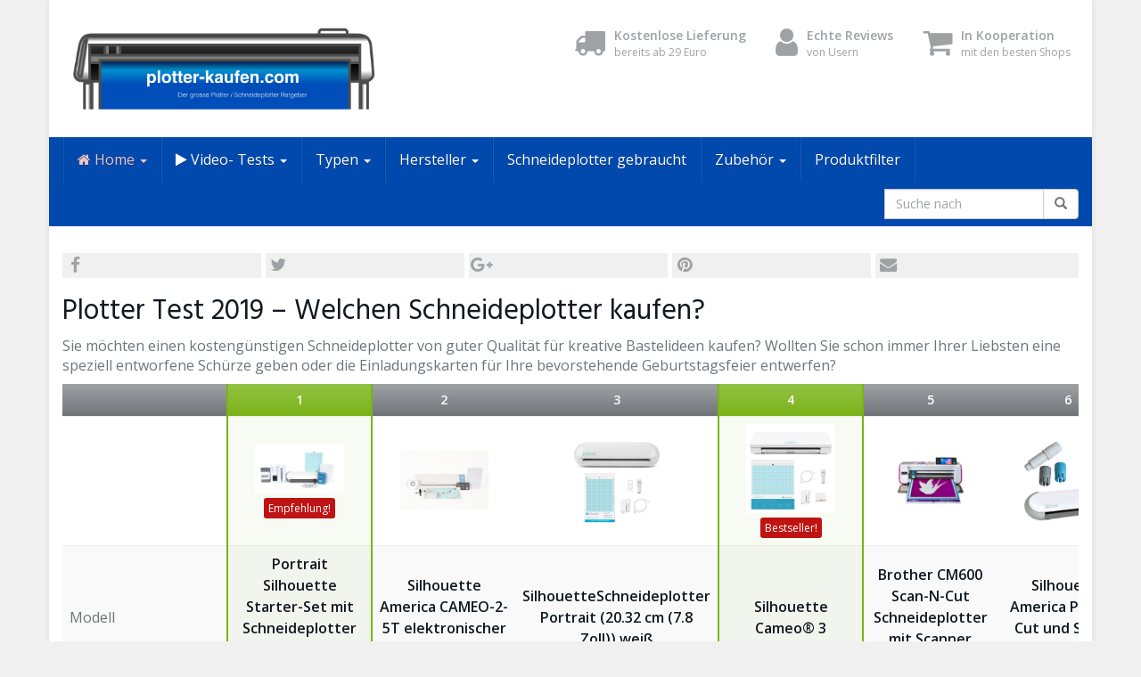

--- FILE ---
content_type: text/html; charset=UTF-8
request_url: http://plotter-kaufen.com/plotter-kaufberatung/
body_size: 19353
content:
<!DOCTYPE html>
<html lang="de">
	<head>
		<meta charset="utf-8">
		<meta name="viewport" content="width=device-width, initial-scale=1.0, maximum-scale=1.0, user-scalable=no"/>
		<meta http-equiv="X-UA-Compatible" content="IE=edge">
		<title>【ᐅᐅ】Plotter Kaufberatung - Plotter kaufen - Ratgeber</title>
		
<!-- This site is optimized with the Yoast SEO plugin v13.3 - https://yoast.com/wordpress/plugins/seo/ -->
<meta name="robots" content="max-snippet:-1, max-image-preview:large, max-video-preview:-1"/>
<link rel="canonical" href="http://plotter-kaufen.com/plotter-kaufberatung/" />
<meta property="og:locale" content="de_DE" />
<meta property="og:type" content="article" />
<meta property="og:title" content="【ᐅᐅ】Plotter Kaufberatung - Plotter kaufen - Ratgeber" />
<meta property="og:description" content="Plotter Test 2019 &#8211; Welchen Schneideplotter kaufen? Sie möchten einen kostengünstigen Schneideplotter von guter Qualität für kreative Bastelideen kaufen? Wollten Sie schon immer Ihrer Liebsten eine speziell entworfene Schürze geben oder die Einladungskarten für Ihre bevorstehende Geburtstagsfeier entwerfen? &nbsp; Auf unserer Website finden Sie alle relevanten Informationen zum Plotten. Wir präsentieren Ihnen großartige Einsteigermodelle sowie &hellip;" />
<meta property="og:url" content="http://plotter-kaufen.com/plotter-kaufberatung/" />
<meta property="og:site_name" content="Plotter kaufen - Ratgeber" />
<meta name="twitter:card" content="summary" />
<meta name="twitter:description" content="Plotter Test 2019 &#8211; Welchen Schneideplotter kaufen? Sie möchten einen kostengünstigen Schneideplotter von guter Qualität für kreative Bastelideen kaufen? Wollten Sie schon immer Ihrer Liebsten eine speziell entworfene Schürze geben oder die Einladungskarten für Ihre bevorstehende Geburtstagsfeier entwerfen? &nbsp; Auf unserer Website finden Sie alle relevanten Informationen zum Plotten. Wir präsentieren Ihnen großartige Einsteigermodelle sowie [&hellip;]" />
<meta name="twitter:title" content="【ᐅᐅ】Plotter Kaufberatung - Plotter kaufen - Ratgeber" />
<script type='application/ld+json' class='yoast-schema-graph yoast-schema-graph--main'>{"@context":"https://schema.org","@graph":[{"@type":"WebSite","@id":"http://plotter-kaufen.com/#website","url":"http://plotter-kaufen.com/","name":"Plotter kaufen - Ratgeber","inLanguage":"de","description":"Plotter und Schneideplotter im Test und Vergleich (2017)","potentialAction":[{"@type":"SearchAction","target":"http://plotter-kaufen.com/?s={search_term_string}","query-input":"required name=search_term_string"}]},{"@type":"WebPage","@id":"http://plotter-kaufen.com/plotter-kaufberatung/#webpage","url":"http://plotter-kaufen.com/plotter-kaufberatung/","name":"\u3010\u1405\u1405\u3011Plotter Kaufberatung - Plotter kaufen - Ratgeber","isPartOf":{"@id":"http://plotter-kaufen.com/#website"},"inLanguage":"de","datePublished":"2019-01-11T15:28:55+00:00","dateModified":"2019-01-11T15:50:15+00:00","potentialAction":[{"@type":"ReadAction","target":["http://plotter-kaufen.com/plotter-kaufberatung/"]}]}]}</script>
<!-- / Yoast SEO plugin. -->

<link rel='dns-prefetch' href='//fonts.googleapis.com' />
<link rel='dns-prefetch' href='//s.w.org' />
		<script type="text/javascript">
			window._wpemojiSettings = {"baseUrl":"https:\/\/s.w.org\/images\/core\/emoji\/12.0.0-1\/72x72\/","ext":".png","svgUrl":"https:\/\/s.w.org\/images\/core\/emoji\/12.0.0-1\/svg\/","svgExt":".svg","source":{"concatemoji":"http:\/\/plotter-kaufen.com\/wp-includes\/js\/wp-emoji-release.min.js?ver=5.3.20"}};
			!function(e,a,t){var n,r,o,i=a.createElement("canvas"),p=i.getContext&&i.getContext("2d");function s(e,t){var a=String.fromCharCode;p.clearRect(0,0,i.width,i.height),p.fillText(a.apply(this,e),0,0);e=i.toDataURL();return p.clearRect(0,0,i.width,i.height),p.fillText(a.apply(this,t),0,0),e===i.toDataURL()}function c(e){var t=a.createElement("script");t.src=e,t.defer=t.type="text/javascript",a.getElementsByTagName("head")[0].appendChild(t)}for(o=Array("flag","emoji"),t.supports={everything:!0,everythingExceptFlag:!0},r=0;r<o.length;r++)t.supports[o[r]]=function(e){if(!p||!p.fillText)return!1;switch(p.textBaseline="top",p.font="600 32px Arial",e){case"flag":return s([127987,65039,8205,9895,65039],[127987,65039,8203,9895,65039])?!1:!s([55356,56826,55356,56819],[55356,56826,8203,55356,56819])&&!s([55356,57332,56128,56423,56128,56418,56128,56421,56128,56430,56128,56423,56128,56447],[55356,57332,8203,56128,56423,8203,56128,56418,8203,56128,56421,8203,56128,56430,8203,56128,56423,8203,56128,56447]);case"emoji":return!s([55357,56424,55356,57342,8205,55358,56605,8205,55357,56424,55356,57340],[55357,56424,55356,57342,8203,55358,56605,8203,55357,56424,55356,57340])}return!1}(o[r]),t.supports.everything=t.supports.everything&&t.supports[o[r]],"flag"!==o[r]&&(t.supports.everythingExceptFlag=t.supports.everythingExceptFlag&&t.supports[o[r]]);t.supports.everythingExceptFlag=t.supports.everythingExceptFlag&&!t.supports.flag,t.DOMReady=!1,t.readyCallback=function(){t.DOMReady=!0},t.supports.everything||(n=function(){t.readyCallback()},a.addEventListener?(a.addEventListener("DOMContentLoaded",n,!1),e.addEventListener("load",n,!1)):(e.attachEvent("onload",n),a.attachEvent("onreadystatechange",function(){"complete"===a.readyState&&t.readyCallback()})),(n=t.source||{}).concatemoji?c(n.concatemoji):n.wpemoji&&n.twemoji&&(c(n.twemoji),c(n.wpemoji)))}(window,document,window._wpemojiSettings);
		</script>
		<style type="text/css">
img.wp-smiley,
img.emoji {
	display: inline !important;
	border: none !important;
	box-shadow: none !important;
	height: 1em !important;
	width: 1em !important;
	margin: 0 .07em !important;
	vertical-align: -0.1em !important;
	background: none !important;
	padding: 0 !important;
}
</style>
	<link rel='stylesheet' id='wp-block-library-css'  href='http://plotter-kaufen.com/wp-includes/css/dist/block-library/style.min.css?ver=5.3.20' type='text/css' media='all' />
<link rel='stylesheet' id='at-product-floating-bar-css'  href='http://plotter-kaufen.com/wp-content/plugins/Floating-bar/assets/css/pfb.css?ver=5.3.20' type='text/css' media='all' />
<link rel='stylesheet' id='boostrap-css'  href='http://plotter-kaufen.com/wp-content/themes/affiliatetheme/_/css/bootstrap.min.css?ver=5.3.20' type='text/css' media='all' />
<link rel='stylesheet' id='parent-theme-css'  href='http://plotter-kaufen.com/wp-content/themes/affiliatetheme/style.css?ver=5.3.20' type='text/css' media='all' />
<link rel='stylesheet' id='font-awesome-css'  href='http://plotter-kaufen.com/wp-content/themes/affiliatetheme/_/css/font-awesome.min.css?ver=5.3.20' type='text/css' media='all' />
<link rel='stylesheet' id='open-sans-css'  href='https://fonts.googleapis.com/css?family=Open+Sans%3A400%2C600%2C800&#038;ver=5.3.20' type='text/css' media='all' />
<link rel='stylesheet' id='hind-css'  href='https://fonts.googleapis.com/css?family=Hind%3A400%2C600&#038;ver=5.3.20' type='text/css' media='all' />
<link rel='stylesheet' id='theme-css'  href='http://plotter-kaufen.com/wp-content/themes/affiliatetheme-child/style.css?ver=5.3.20' type='text/css' media='all' />
<style id='theme-inline-css' type='text/css'>
 #wrapper{ background-color:rgb(255, 255, 255); background-color:rgba(255,255,255,1); box-shadow:0 0 7px rgba(221,221,221,1); } #wrapper-fluid #main{ background-color:rgb(255, 255, 255); background-color:rgba(255,255,255,1); } a { color:#c01313; } a:hover, a:focus { color:#c62a2a; } ::selection { background:#c01313; color:#ffffff; } ::-moz-selection { background:#c01313; color:#ffffff; } .btn-at, .btn-primary { color:#ffffff; background-color:#c01313; border-color:#c01313; } .btn-detail { color:#ffffff; background-color:#9fa2a5; border-color:#9fa2a5; } .btn-buy { color:#ffffff; background-color:#f3961d; border-color:#f3961d; } .btn-link { color:#9fa2a5; }.btn-at.btn-outline, .btn-primary.btn-outline {background:none;color:#c01313;}.btn-detail.btn-outline {background:none; color:#9fa2a5;}.btn-buy.btn-outline {background:none; color:#f3961d;} .btn-at:hover, .btn-at:focus, .btn-at:active, .btn-primary:hover, .btn-primary:focus, .btn-primary:active, .btn-primary:active:hover, .btn-primary:active:focus { color:#ffffff; background-color:#c62a2a; border-color:#c62a2a; } .btn-detail:hover, .btn-detail:focus, .btn-detail:active { color:#ffffff; background-color:#a8abae; border-color:#a8abae; } .btn-buy:hover, .btn-buy:focus, .btn-buy:active { color:#ffffff; background-color:#f4a033; border-color:#f4a033; } .btn-link:hover, .btn-link:focus, .btn-link:active { color:#6f7479; } #topbar { background-color:rgb(245, 245, 245); background-color:rgba(245,245,245,1); color:#9fa2a5; } #topbar a { color:#9fa2a5; } #topbar a:hover, #topbar a:focus { color:#c01313; } #header { color:#9fa2a5; background-color:rgb(255, 255, 255); background:-moz-linear-gradient(top, rgba(255,255,255,1) 0%, rgba(255,255,255,1) 100%); background:-webkit-gradient(linear, left top, left bottom, color-stop(0%,rgba(255,255,255,1)), color-stop(100%,rgba(255,255,255,1))); background:-webkit-linear-gradient(top, rgba(255,255,255,1) 0%,rgba(255,255,255,1) 100%); background:-o-linear-gradient(top, rgba(255,255,255,1) 0%,rgba(255,255,255,1) 100%); background:-ms-linear-gradient(top, rgba(255,255,255,1) 0%,rgba(255,255,255,1) 100%); background:linear-gradient(to bottom, rgba(255,255,255,1) 0%,rgba(255,255,255,1) 100%); filter:progid:DXImageTransform.Microsoft.gradient( startColorstr='#ffffff', endColorstr='#ffffff',GradientType=0 ); } #header .brand { color:#c01313; } #header .brand small { color:#9fa2a5; } #header .brand:hover, #header .brand:focus { color:#101820; }.cart-mini .fa {color:#c01313;}.cart-mini strong {color:#101820;}.cart-mini a:hover strong,.cart-mini a:focus strong {color:#c01313;}.cart-mini small {color:#9fa2a5;} #navigation .navbar { background-color:#0149AC; background:-moz-linear-gradient(top, #0149AC 0px, #0149AC 50px); background:-webkit-gradient(linear, left top, left bottom, color-stop(0px,#0149AC), color-stop(50px,#0149AC)); background:-webkit-linear-gradient(top, #0149AC 0px,#0149AC 50px); background:-o-linear-gradient(top, #0149AC 0px,#0149AC 50px); background:-ms-linear-gradient(top, #0149AC 0px,#0149AC 50px); background:linear-gradient(to bottom, #0149AC 0px,#0149AC 50px); filter:progid:DXImageTransform.Microsoft.gradient( startColorstr='#0149AC', endColorstr='#0149AC',GradientType=0 ); } #navigation .navbar .navbar-nav > li > a { color:#ffffff; } #navigation .navbar .navbar-nav > li > a:hover, #navigation .navbar .navbar-nav > li > a:focus, #navigation .navbar .navbar-nav > li:hover > a, #navigation .navbar .navbar-nav > .open > a, #navigation .navbar .navbar-nav > .open > a:hover, #navigation .navbar .navbar-nav > .open > a:focus, #navigation .navbar .navbar-nav > .current_page_item > a:hover, #navigation .navbar .navbar-nav > .current_page_item > a:focus, #navigation .navbar .navbar-nav > .current_page_parent > a:hover, #navigation .navbar .navbar-nav > .current_page_parent > a:focus { color:#ffffff; background-color:rgb(16, 24, 32); background:-moz-linear-gradient(top, rgba(63,70,76,1) 0%, rgba(16,24,32,1) 100%); background:-webkit-gradient(linear, left top, left bottom, color-stop(0%,rgba(63,70,76,1)), color-stop(100%,rgba(16,24,32,1))); background:-webkit-linear-gradient(top, rgba(63,70,76,1) 0%,rgba(16,24,32,1) 100%); background:-o-linear-gradient(top, rgba(63,70,76,1) 0%,rgba(16,24,32,1) 100%); background:-ms-linear-gradient(top, rgba(63,70,76,1) 0%,rgba(16,24,32,1) 100%); background:linear-gradient(to bottom, rgba(63,70,76,1) 0%,rgba(16,24,32,1) 100%); filter:progid:DXImageTransform.Microsoft.gradient( startColorstr='#3f464c', endColorstr='#101820',GradientType=0 ); } #navigation .navbar .navbar-nav > .current_page_item > a, #navigation .navbar .navbar-nav > .current_page_parent > a,#navigation .navbar .navbar-nav > .current-menu-item > a, #navigation .navbar .navbar-nav > .current-menu-ancestor > a { color:#efc4c4; } #navigation .navbar .navbar-brand { color:#efc4c4; } #navigation .navbar .navbar-brand:hover, #navigation .navbar .navbar-brand:focus { color:#ffffff; } #navigation .navbar .navbar-brand, #navigation .navbar .navbar-nav > li > a { text-shadow:0 1px 0 rgba(0, 0, 0, 0.25); } @media (max-width:767px) { #navigation .navbar .navbar-toggle .icon-bar { box-shadow:0 1px 0 rgba(0, 0, 0, 0.25); } } @media (min-width:768px) { #navigation .navbar .navbar-nav { border-right:1px solid rgb(255, 255, 255); border-right:1px solid rgba(255,255,255,0.1); border-left:1px solid rgb(0, 0, 0); border-left:1px solid rgba(0,0,0,0.1); } #navigation .navbar .navbar-nav > li { border-right:1px solid rgb(0, 0, 0); border-right:1px solid rgba(0,0,0,0.1); border-left:1px solid rgb(255, 255, 255); border-left:1px solid rgba(255,255,255,0.1); } #navigation .dropdown-submenu > a:after { border-left-color:#9fa2a5; } #navigation .dropdown-submenu:hover > a:after, #navigation .dropdown-submenu.open > a:after, #navigation .dropdown-submenu > a:hover:after, #navigation .dropdown-submenu > a:focus:after { border-left-color:#ffffff!important; } } @media (max-width:767px) { #navigation .navbar .navbar-collapse { border-color:rgb(0, 0, 0); border-color:rgba(0,0,0,0.1); box-shadow:inset 0 1px 0 rgb(255, 255, 255); box-shadow:inset 0 1px 0 rgba(255,255,255,0.1); } #navigation .navbar .navbar-form { border-color:rgb(0, 0, 0); border-color:rgba(0,0,0,0.1); box-shadow:inset 0 1px 0 rgb(255, 255, 255), 0 1px 0 rgb(255, 255, 255); box-shadow:inset 0 1px 0 rgba(255,255,255,0.1), 0 1px 0 rgba(255,255,255,0.1); } } #navigation .navbar .navbar-toggle .icon-bar { background-color:#efc4c4; } #navigation .navbar .navbar-toggle:hover .icon-bar, #navigation .navbar .navbar-toggle:focus .icon-bar { background-color:#ffffff; } #navigation .dropdown-menu { background-color:rgb(16, 24, 32); background-color:rgba(16,24,32,1); } #navigation .dropdown-menu > li > a { color:#ffffff; } #navigation .dropdown-menu > .current_page_item > a, #navigation .dropdown-menu > .current_page_parent > a { color:#9fa2a5; } #navigation .dropdown-menu > .current_page_item > a:after, #navigation .dropdown-menu > .current_page_parent > a:after { border-left-color:#9fa2a5; } #navigation .dropdown-menu > li:hover > a, #navigation .dropdown-menu > li.open > a, #navigation .dropdown-menu > li > a:hover, #navigation .dropdown-menu > li > a:focus { background-color:rgb(192, 19, 19); background-color:rgba(192,19,19,1); color:#ffffff; } .thumbnail[class*="product-"] .product-title { color:#101820; } .thumbnail[class*="product-"] .product-title:hover,.thumbnail[class*="product-"] .product-title:focus { color:#c01313; text-decoration:none; } #sidebar .widget { background-color:rgb(250, 250, 250); background-color:rgba(250,250,250,1); border:1px solid #eee; }#sidebar .widget .h1 { color:#ffffff; background-color:rgb(16, 24, 32); background:-moz-linear-gradient(top, rgba(63,70,76,1) 0%, rgba(16,24,32,1) 100%); background:-webkit-gradient(linear, left top, left bottom, color-stop(0%,rgba(63,70,76,1)), color-stop(100%,rgba(16,24,32,1))); background:-webkit-linear-gradient(top, rgba(63,70,76,1) 0%,rgba(16,24,32,1) 100%); background:-o-linear-gradient(top, rgba(63,70,76,1) 0%,rgba(16,24,32,1) 100%); background:-ms-linear-gradient(top, rgba(63,70,76,1) 0%,rgba(16,24,32,1) 100%); background:linear-gradient(to bottom, rgba(63,70,76,1) 0%,rgba(16,24,32,1) 100%); filter:progid:DXImageTransform.Microsoft.gradient( startColorstr='#3f464c', endColorstr='#101820',GradientType=0 ); } #sidebar .widget_inline ul li, #sidebar .widget_block ul li a,#sidebar .widget_amazon_cart .price-sum, .filterform .form-group { border-top:1px solid #eee; }#sidebar .widget hr {border-color:#eee;}#sidebar .widget_amazon_cart .price-sum {border-bottom:1px solid #eee;}#sidebar .widget a:not(.btn),.thumbnail[class*="product-"] .product-title {color:#101820;}#sidebar .widget a:not(.btn):hover,#sidebar .widget a:not(.btn):focus,.thumbnail[class*="product-"] .product-title:hover,.thumbnail[class*="product-"] .product-title:focus {color:#c01313;} #sidebar .widget_block a:not(.btn),#sidebar .widget_product_feed ul li a p,#sidebar .widget_amazon_cart ul li a p { color:#101820; } #sidebar .widget_block a:not(.btn):hover, #sidebar .widget_block a:not(.btn):focus,#sidebar .widget_product_feed ul li a:hover p,#sidebar .widget_amazon_cart ul li a:hover p,#sidebar .widget_product_feed ul li a:focus p,#sidebar .widget_amazon_cart ul li a:focus p { background-color:rgb(255, 255, 255); background-color:rgba(255,255,255,1); color:#c01313; } #sidebar .widget_block ul > li > a:hover + .count, #sidebar .widget_block ul > li > a:focus + .count { color:#c01313; } #sidebar .widget_inline ul li, #sidebar .widget .post-date, #sidebar .widget .rss-date, #sidebar .widget cite, #sidebar .widget .count, #sidebar .widget_inline caption,#sidebar .widget .filterform .slide span,#sidebar .widget_amazon_cart .remove a,#sidebar .widget .filterform .filter-instruction,#sidebar .widget_calendar #wp-calendar td,#sidebar .widget_product_advice .product-tax a { color:#9fa2a5; }#sidebar .widget .textwidget,#sidebar .widget .filterform label,#sidebar .widget .filterform .control-label,#sidebar .widget_calendar #wp-calendar th,#sidebar .widget_calendar #wp-calendar caption,#sidebar .widget label.screen-reader-text,#sidebar .widget_amazon_cart .price-sum { color:#6f7479;}.toc_widget > .toc_widget_list li {border-top:1px solid #eee;}.toc_widget > .toc_widget_list li a > .toc_number {color:#c01313;} #footer .widget { background-color:#4F4F4F; background-color:#4F4F4F; border:1px solid #4F4F4F; }#footer .widget .h1 { color:#FFFFFF; background-color:#4F4F4F; background:-moz-linear-gradient(top, #4F4F4F 0%, #4F4F4F 100%); background:-webkit-gradient(linear, left top, left bottom, color-stop(0%,#4F4F4F), color-stop(100%,#4F4F4F)); background:-webkit-linear-gradient(top, #4F4F4F 0%,#4F4F4F 100%); background:-o-linear-gradient(top, #4F4F4F 0%,#4F4F4F 100%); background:-ms-linear-gradient(top, #4F4F4F 0%,#4F4F4F 100%); background:linear-gradient(to bottom, #4F4F4F 0%,#4F4F4F 100%); filter:progid:DXImageTransform.Microsoft.gradient( startColorstr='#4F4F4F', endColorstr='#4F4F4F',GradientType=0 );border-bottom:1px solid #4F4F4F;} #footer .widget_inline ul li, #footer .widget_block ul > li > a,#footer .widget_amazon_cart .price-sum, #footer .filterform .form-group { border-top:1px solid #4F4F4F; }#footer .widget hr {border-color:#4F4F4F;}#footer .widget_amazon_cart .price-sum {border-bottom:1px solid #4F4F4F;}#footer .widget a:not(.btn),#footer .thumbnail[class*="product-"] .product-title {color:#27B7F4;}#footer .widget a:not(.btn):hover,#footer .widget a:not(.btn):focus,#footer .thumbnail[class*="product-"] .product-title:hover,#footer .thumbnail[class*="product-"] .product-title:focus {color:#1E73BE;} #footer .widget_block a:not(.btn),#footer .widget_product_feed ul li a p,#footer .widget_amazon_cart ul li a p { color:#FFFFFF; } #footer .widget_block a:not(.btn):hover, #footer .widget_block a:not(.btn):focus,#footer .widget_product_feed ul li a:hover p,#footer .widget_amazon_cart ul li a:hover p,#footer .widget_product_feed ul li a:focus p,#footer .widget_amazon_cart ul li a:focus p { background-color:#4F4F4F; background-color:#4F4F4F; color:#1E73BE; } #footer .widget_block ul > li > a:hover + .count, #footer .widget_block ul > li > a:focus + .count { color:#1E73BE; } #footer .widget_inline ul li, #footer .widget .post-date, #footer .widget .rss-date, #footer .widget cite, #footer .widget .count, #footer .widget_inline caption,#footer .widget .filterform .slide span,#footer .widget_amazon_cart .remove a,#footer .widget .filterform .filter-instruction,#footer .widget_calendar #wp-calendar td,#footer .widget_product_advice .product-tax a { color:#9fa2a5; }#footer .widget .textwidget,#footer .widget .filterform label,#footer .widget .filterform .control-label,#footer .widget_calendar #wp-calendar th,#footer .widget_calendar #wp-calendar caption,#footer .widget label.screen-reader-text,#footer .widget_amazon_cart .price-sum { color:#FFFFFF;}.table-amazon-cart .product-title p a {color:#101820;}.table-amazon-cart .product-title p a:hover,.table-amazon-cart .product-title p a:focus {color:#c01313;} #breadcrumbs { background-color:rgb(16, 24, 32); background-color:rgba(16,24,32,1); } #breadcrumbs p { color:#6f7479; } #breadcrumbs a { color:#9fa2a5; } #breadcrumbs a:hover, #breadcrumbs a:focus { color:#ffffff; } #footer-top { background-color:#4F4F4F; background-color:#4F4F4F; } #footer-bottom { background-color:#4F4F4F; background-color:#4F4F4F; color:#FFFFFF; } #footer-bottom a { color:#FFFFFF; } #footer-bottom a:hover, #footer-bottom a:focus { color:#c01313; } .table-product > thead > tr > th { color:#ffffff; background:#9fa2a5; background:-moz-linear-gradient(top, #9fa2a5 0%, #6f7479 100%); background:-webkit-gradient(linear, left top, left bottom, color-stop(0%,#9fa2a5), color-stop(100%,#6f7479)); background:-webkit-linear-gradient(top, #9fa2a5 0%,#6f7479 100%); background:-o-linear-gradient(top, #9fa2a5 0%,#6f7479 100%); background:-ms-linear-gradient(top, #9fa2a5 0%,#6f7479 100%); background:linear-gradient(to bottom, #9fa2a5 0%,#6f7479 100%); filter:progid:DXImageTransform.Microsoft.gradient( startColorstr="#9fa2a5", endColorstr="#6f7479",GradientType=0 ); } .table-product-x thead tr:first-of-type .table-highlight { color:#ffffff; background:#94c245; background:-moz-linear-gradient(top, #94c245 0%, #7ab317 100%); background:-webkit-gradient(linear, left top, left bottom, color-stop(0%,#94c245), color-stop(100%,#7ab317)); background:-webkit-linear-gradient(top, #94c245 0%,#7ab317 100%); background:-o-linear-gradient(top, #94c245 0%,#7ab317 100%); background:-ms-linear-gradient(top, #94c245 0%,#7ab317 100%); background:linear-gradient(to bottom, #94c245 0%,#7ab317 100%); filter:progid:DXImageTransform.Microsoft.gradient( startColorstr="#94c245", endColorstr="#7ab317",GradientType=0 ); border-left:2px solid #7ab317 !important; border-right:2px solid #7ab317 !important; } .table-product-x tbody .table-highlight { border-left:2px solid #7ab317 !important; border-right:2px solid #7ab317 !important; } .table-product-x tbody tr:last-of-type .table-highlight { border-bottom:2px solid #7ab317 !important; } .table-product-y .table-highlight { border:none; box-shadow:0 2px 0 #7ab317 inset, 0 -2px 0 #7ab317 inset; } .table-product-y .table-highlight:first-of-type { background:#7ab317; color:#ffffff; } .table-product-y .table-highlight:last-of-type { box-shadow:0 2px 0 #7ab317 inset, 0 -2px 0 #7ab317 inset, -2px 0 0 #7ab317 inset; } .table-product .table-highlight { background:rgba(122,179,23,0.05); border-color:rgba(122,179,23,0.1); } #header > .container .form-search .btn:hover, #header > .container .form-search .btn:focus { color:#c01313; } .post-meta a:hover, .post-meta a:focus { color:#c01313; } article[class*="post-"] > h2 > a:hover, article[class*="post-"] > h2 > a:focus, article[class*="post-"] > .post-inner > h2 > a:hover, article[class*="post-"] > .post-inner > h2 > a:focus { color:#c01313; } .pagination > li > a:hover, .pagination > li > span:hover, .pagination > li > a:focus, .pagination > li > span:focus { color:#c01313; } .pagination > .active > a, .pagination > .active > span, .pagination > .active > a:hover, .pagination > .active > span:hover, .pagination > .active > a:focus, .pagination > .active > span:focus { background-color:#c01313; border-color:#c01313; } .pager li > a:hover, .pager li > a:focus { color:#c01313; } .comment .media-heading a:hover, .comment .media-heading a:focus { color:#c01313; } .comment .comment-reply-link:hover, .comment .comment-reply-link:focus { color:#c01313; } .nav-tabs > li.active > a, .nav-tabs > li.active > a:hover, .nav-tabs > li.active > a:focus { color:#c01313; } div[id*="accordion"] .panel-heading .panel-title[aria-expanded="true"] { color:#c01313; } @media (max-width:767px) { #atTab.nav-tabs .dropdown-menu > li > a:focus, #atTab.nav-tabs .dropdown-menu > li > a:hover { color:#c01313; } #atTab.nav-tabs .dropdown-menu > li.active > a { background:#c01313; } } .result-filter .btn-link.active { color:#c01313; } .badge-at { background:#c01313; } .table-product .product-title > a:hover, .table-product .product-title > a:focus { color:#c01313; } .product-reviews-number .progress svg path { stroke:#c01313; } .filterform .slider-selection { background:#c01313; } .select2-container--default .select2-results__option--highlighted[aria-selected] { background-color:#c01313; } .select2-container--default .select2-results > .select2-results__options::-webkit-scrollbar-thumb:active { background:#c01313; } article[class*="post-"] > h2 > a, article[class*="post-"] > .post-inner > h2 > a { color:#101820; } .comment .media-heading { color:#101820; } .form-control:focus { color:#101820; } .result-filter .btn-link:hover, .result-filter .btn-link:focus { color:#101820; } .table-product .product-title > a { color:#101820; } .product_top_rated .title a { color:#101820; } .product_top_rated .title a:hover, .product_top_rated .title a:focus { color:#c01313; } .product-select-shortcode .label-control { color:#101820; } .product_top_rated .progress-bar { background:#c01313; } .product-grid-hover:hover .caption-hover { box-shadow:0 0 0 3px #c01313; } .product-grid-hover .caption-hover .caption-hover-txt { border:3px solid #c01313; } .page-nav > span { color:#c01313; } .page-nav a:hover, .page-nav a:focus { color:#c01313; }.product-price .price,.widget_amazon_cart .product-price {color:#7ab317;}.product-price .price del,.widget_amazon_cart .product-price del {color:#c01313;}.product-rating {color:#9fa2a5;}.product-rating .fa-star,.product-rating .fa-star-half-o {color:#f3961d;}.product-price .price-hint {color:#9fa2a5;}.table-product .product-reviews .rating-summary-value {color:#101820;} 
</style>
<link rel='stylesheet' id='lightbox-css'  href='http://plotter-kaufen.com/wp-content/themes/affiliatetheme/_/css/lightbox.css?ver=5.3.20' type='text/css' media='all' />
<link rel='stylesheet' id='kirki_google_fonts-css'  href='https://fonts.googleapis.com/css?family=Hind%3Aregular%7COpen+Sans%3Aregular&#038;subset&#038;ver=3.0.15' type='text/css' media='all' />
<link rel='stylesheet' id='kirki-styles-global-css'  href='http://plotter-kaufen.com/wp-content/themes/affiliatetheme/library/plugins/kirki/core-v2/assets/css/kirki-styles.css?ver=3.0.15' type='text/css' media='all' />
<style id='kirki-styles-global-inline-css' type='text/css'>
body{background-color:#f0f0f0;background-repeat:no-repeat;background-position:left top;-webkit-background-size:cover;-moz-background-size:cover;-ms-background-size:cover;-o-background-size:cover;background-size:cover;}h1, h2, h3, h4, h5, h6, .h1, .h2, .h3, .h4, .h5, .h6{font-family:Hind, Helvetica, Arial, sans-serif;font-weight:400;font-style:normal;text-transform:none;color:#101820;}body, .product-grid-hover .caption-hover .caption-hover-txt{font-family:"Open Sans", Helvetica, Arial, sans-serif;font-weight:400;font-style:normal;text-transform:none;color:#6f7479;}#header .brand{font-family:Hind, Helvetica, Arial, sans-serif;font-weight:400;font-style:normal;text-transform:none;}
</style>
<script type='text/javascript' src='http://plotter-kaufen.com/wp-includes/js/jquery/jquery.js?ver=1.12.4-wp'></script>
<script type='text/javascript' src='http://plotter-kaufen.com/wp-includes/js/jquery/jquery-migrate.min.js?ver=1.4.1'></script>
<link rel='https://api.w.org/' href='http://plotter-kaufen.com/wp-json/' />
<link rel="EditURI" type="application/rsd+xml" title="RSD" href="http://plotter-kaufen.com/xmlrpc.php?rsd" />
<link rel="wlwmanifest" type="application/wlwmanifest+xml" href="http://plotter-kaufen.com/wp-includes/wlwmanifest.xml" /> 
<link rel='shortlink' href='http://plotter-kaufen.com/?p=583' />
<link rel="alternate" type="application/json+oembed" href="http://plotter-kaufen.com/wp-json/oembed/1.0/embed?url=http%3A%2F%2Fplotter-kaufen.com%2Fplotter-kaufberatung%2F" />
<link rel="alternate" type="text/xml+oembed" href="http://plotter-kaufen.com/wp-json/oembed/1.0/embed?url=http%3A%2F%2Fplotter-kaufen.com%2Fplotter-kaufberatung%2F&#038;format=xml" />
<script type="text/javascript"> var ajaxurl = "http://plotter-kaufen.com/wp-admin/admin-ajax.php" </script><link rel="icon" href="http://plotter-kaufen.com/wp-content/uploads/2015/11/cropped-plotter-147298_1280-32x32.png" sizes="32x32" />
<link rel="icon" href="http://plotter-kaufen.com/wp-content/uploads/2015/11/cropped-plotter-147298_1280-192x192.png" sizes="192x192" />
<link rel="apple-touch-icon-precomposed" href="http://plotter-kaufen.com/wp-content/uploads/2015/11/cropped-plotter-147298_1280-180x180.png" />
<meta name="msapplication-TileImage" content="http://plotter-kaufen.com/wp-content/uploads/2015/11/cropped-plotter-147298_1280-270x270.png" />
<script>
  (function(i,s,o,g,r,a,m){i['GoogleAnalyticsObject']=r;i[r]=i[r]||function(){
  (i[r].q=i[r].q||[]).push(arguments)},i[r].l=1*new Date();a=s.createElement(o),
  m=s.getElementsByTagName(o)[0];a.async=1;a.src=g;m.parentNode.insertBefore(a,m)
  })(window,document,'script','//www.google-analytics.com/analytics.js','ga');

  ga('create', 'UA-61204952-4', 'auto');
  ga('send', 'pageview');

</script>



<meta name="google-site-verification" content="7dD0Wh-fm1nYqR4HIPSZijBa9VmANoYzVNLFC2vHG5s" />

<script data-ad-client="ca-pub-6931015669899014" async src="https://pagead2.googlesyndication.com/pagead/js/adsbygoogle.js"></script>	</head>
	
	<body class="page-template-default page page-id-583 chrome osx">
		<a href="#content" class="sr-only sr-only-focusable">Skip to main content</a>
		<div id="wrapper">
						
			<header id="header" class="">
				<div class="container">		<div class="row">
			<div class="col-sm-4">
				<a href="http://plotter-kaufen.com" title="Plotter kaufen &#8211; Ratgeber" class="brand"><img src="http://plotter-kaufen.com/wp-content/uploads/2015/11/cropped-plotter-schneideplotter-kaufen-2.001.jpeg" width="1024" height="267" alt="" class="img-responsive" /></a>
			</div>

			<div class="col-sm-8">
				<ul class="list-inline list-usp pull-right hidden-xs hidden-sm">
<li><i class="fa fa-truck"></i> <strong>Kostenlose Lieferung</strong><br />
bereits ab 29 Euro</li>
<li><i class="fa fa-user"></i> <strong>Echte Reviews</strong><br />
von Usern</li>
<li><i class="fa fa-shopping-cart"></i> <strong>In Kooperation</strong><br />
mit den besten Shops</li>
</ul>
<div class="clearfix"></div>
			</div>
		</div>
	</div>	
	<nav id="navigation" role="navigation" class="wrapped">
		<div class="navbar navbar-xcore navbar-12 navbar-hover">
			<div class="container">
				<div class="navbar-header">
					<button type="button" class="navbar-toggle" data-toggle="collapse" data-target=".navbar-collapse">
						<span class="sr-only">Toggle navigation</span>
						<span class="icon-bar"></span>
						<span class="icon-bar"></span>
						<span class="icon-bar"></span>
					</button>
					<a href="http://plotter-kaufen.com" title="Plotter kaufen &#8211; Ratgeber" class="navbar-brand visible-xs">
						Plotter kaufen - Ratgeber					</a>
				</div>
				<div class="collapse navbar-collapse">
					<ul id="menu-menu-1" class="nav navbar-nav navbar-left"><li id="menu-item-65" class="dropdown menu-item menu-item-type-post_type menu-item-object-page menu-item-home current-menu-ancestor current-menu-parent current_page_parent current_page_ancestor menu-item-has-children"><a href="http://plotter-kaufen.com/" class="dropdown-toggle" ><i class="fa fa-home" aria-hidden="true"></i> Home <b class="caret"></b></a><a href="#" class="extra-toggle dropdown-toggle" data-toggle="dropdown"><span class="glyphicon glyphicon-plus"></span></a>
<ul class="dropdown-menu">
	<li id="menu-item-589" class="menu-item menu-item-type-post_type menu-item-object-page current-menu-item page_item page-item-583 current_page_item"><a href="http://plotter-kaufen.com/plotter-kaufberatung/">Plotter Kaufberatung</a></li>
</ul>
</li>
<li id="menu-item-538" class="dropdown menu-item menu-item-type-custom menu-item-object-custom menu-item-has-children"><a href="#" class="dropdown-toggle" ><i class="fa fa-play" aria-hidden="true"></i> Video- Tests <b class="caret"></b></a><a href="#" class="extra-toggle dropdown-toggle" data-toggle="dropdown"><span class="glyphicon glyphicon-plus"></span></a>
<ul class="dropdown-menu">
	<li id="menu-item-539" class="menu-item menu-item-type-post_type menu-item-object-product"><a href="http://plotter-kaufen.com/produkt/silhouette-cameo-3/">Silhouette Cameo® 3</a></li>
	<li id="menu-item-541" class="menu-item menu-item-type-custom menu-item-object-custom"><a href="http://plotter-kaufen.com/produkt/portrait-silhouette-starter-set-mit-schneideplotter-fuer-scrapbooking-weiss/">Portrait Silhouette Starter-Set mit Schneideplotter</a></li>
	<li id="menu-item-548" class="menu-item menu-item-type-post_type menu-item-object-product"><a href="http://plotter-kaufen.com/produkt/brother-scanncut-cm900-hobbyplotter/">Brother ScanNCut CM900 Hobbyplotter</a></li>
</ul>
</li>
<li id="menu-item-470" class="dropdown menu-item menu-item-type-custom menu-item-object-custom menu-item-has-children"><a href="#" class="dropdown-toggle" >Typen <b class="caret"></b></a><a href="#" class="extra-toggle dropdown-toggle" data-toggle="dropdown"><span class="glyphicon glyphicon-plus"></span></a>
<ul class="dropdown-menu">
	<li id="menu-item-552" class="menu-item menu-item-type-taxonomy menu-item-object-typen"><a href="http://plotter-kaufen.com/typen/schneideplotter/">Schneideplotter</a></li>
	<li id="menu-item-474" class="menu-item menu-item-type-taxonomy menu-item-object-aoplotter"><a href="http://plotter-kaufen.com/aoplotter/a0-plotter/">A0-Plotter</a></li>
	<li id="menu-item-158" class="menu-item menu-item-type-taxonomy menu-item-object-typen"><a href="http://plotter-kaufen.com/typen/hobbyplotter/">Hobbyplotter</a></li>
	<li id="menu-item-159" class="menu-item menu-item-type-taxonomy menu-item-object-typen"><a href="http://plotter-kaufen.com/typen/komplettsets/">Komplettsets</a></li>
</ul>
</li>
<li id="menu-item-456" class="dropdown menu-item menu-item-type-custom menu-item-object-custom menu-item-has-children"><a href="#" class="dropdown-toggle" >Hersteller <b class="caret"></b></a><a href="#" class="extra-toggle dropdown-toggle" data-toggle="dropdown"><span class="glyphicon glyphicon-plus"></span></a>
<ul class="dropdown-menu">
	<li id="menu-item-479" class="menu-item menu-item-type-taxonomy menu-item-object-hersteller"><a href="http://plotter-kaufen.com/hersteller/brother1/">brother</a></li>
	<li id="menu-item-480" class="menu-item menu-item-type-taxonomy menu-item-object-hersteller"><a href="http://plotter-kaufen.com/hersteller/epson/">Epson</a></li>
	<li id="menu-item-169" class="menu-item menu-item-type-taxonomy menu-item-object-marken"><a href="http://plotter-kaufen.com/marken/silhouette/">Silhouette</a></li>
	<li id="menu-item-481" class="menu-item menu-item-type-taxonomy menu-item-object-hersteller"><a href="http://plotter-kaufen.com/hersteller/hp/">HP</a></li>
	<li id="menu-item-170" class="menu-item menu-item-type-taxonomy menu-item-object-marken"><a href="http://plotter-kaufen.com/marken/brother/">brother</a></li>
	<li id="menu-item-482" class="menu-item menu-item-type-taxonomy menu-item-object-hersteller"><a href="http://plotter-kaufen.com/hersteller/silhouette/">Silhouette</a></li>
</ul>
</li>
<li id="menu-item-392" class="menu-item menu-item-type-post_type menu-item-object-page"><a href="http://plotter-kaufen.com/schneideplotter-gebraucht/">Schneideplotter gebraucht</a></li>
<li id="menu-item-465" class="dropdown menu-item menu-item-type-custom menu-item-object-custom menu-item-has-children"><a href="#" class="dropdown-toggle" >Zubehör <b class="caret"></b></a><a href="#" class="extra-toggle dropdown-toggle" data-toggle="dropdown"><span class="glyphicon glyphicon-plus"></span></a>
<ul class="dropdown-menu">
	<li id="menu-item-466" class="menu-item menu-item-type-taxonomy menu-item-object-plotter-zubehoer"><a href="http://plotter-kaufen.com/zubehoer/plotterfolie/">Plotterfolie</a></li>
	<li id="menu-item-261" class="menu-item menu-item-type-taxonomy menu-item-object-plotter-zubehoer"><a href="http://plotter-kaufen.com/zubehoer/schneidematte-schneidegeraete/">Schneidematte</a></li>
	<li id="menu-item-262" class="menu-item menu-item-type-taxonomy menu-item-object-plotter-zubehoer"><a href="http://plotter-kaufen.com/zubehoer/transferfolie/">Transferfolie</a></li>
	<li id="menu-item-265" class="menu-item menu-item-type-taxonomy menu-item-object-plotter-zubehoer"><a href="http://plotter-kaufen.com/zubehoer/schneidegeraete-plotter/">Schneidegeräte</a></li>
	<li id="menu-item-196" class="menu-item menu-item-type-taxonomy menu-item-object-plotter-zubehoer"><a href="http://plotter-kaufen.com/zubehoer/plottermesser/">Plottermesser</a></li>
	<li id="menu-item-197" class="menu-item menu-item-type-taxonomy menu-item-object-plotter-zubehoer"><a href="http://plotter-kaufen.com/zubehoer/ratgeber-schneideplotter/">Ratgeber</a></li>
	<li id="menu-item-467" class="menu-item menu-item-type-taxonomy menu-item-object-plotter-zubehoer"><a href="http://plotter-kaufen.com/zubehoer/schneideplotter-software/">Schneideplotter Software</a></li>
</ul>
</li>
<li id="menu-item-406" class="menu-item menu-item-type-post_type menu-item-object-page"><a href="http://plotter-kaufen.com/produktfilter/">Produktfilter</a></li>
</ul>					
					<form class="navbar-form navbar-right form-search " action="http://plotter-kaufen.com">
	<div class="input-group">
		<input type="text" class="form-control" name="s" id="name" placeholder="Suche nach">
		<span class="input-group-btn">
			<button type="submit" class="btn btn-default"><span class="glyphicon glyphicon-search"></span></button>
		</span>
	</div>
</form>				</div>
			</div>
		</div>
	</nav>
			</header>
			
			
<div id="main" class="">
	<div class="container">
		<div id="content">
			<div class="post-social">
	<div class="btn-group btn-group-social btn-group-justified btn-group-sm">
				
				<a class="btn btn-social btn-whatsapp visible-xs" href="whatsapp://send?text=Plotter+Kaufberatung - http%3A%2F%2Fplotter-kaufen.com%2Fplotter-kaufberatung%2F" target="_blank" rel="nofollow">
			<i class="fa fa-whatsapp"></i>
			<span class="count">1337</span>
					</a>
				
				
				<a class="btn btn-social btn-facebook-share" href="https://www.facebook.com/sharer.php?u=http://plotter-kaufen.com/plotter-kaufberatung/" onclick="socialp(this, 'fb');return false;" target="_blank" rel="nofollow">
			<i class="fa fa-facebook"></i>
												</a>
				
				<a class="btn btn-social btn-twitter" href="https://twitter.com/share?url=http://plotter-kaufen.com/plotter-kaufberatung/" onclick="socialp(this, 'twitter');return false;" target="_blank" rel="nofollow">
			<i class="fa fa-twitter"></i>
												</a>
				
				<a class="btn btn-social btn-google-plus" href="https://plus.google.com/share?url=http://plotter-kaufen.com/plotter-kaufberatung/" onclick="socialp(this, 'gplus');return false;" target="_blank" rel="nofollow">
			<i class="fa fa-google-plus"></i>
												</a>
				
				
				<a class="btn btn-social btn-pinterest" href="http://pinterest.com/pin/create/button/?url=http://plotter-kaufen.com/plotter-kaufberatung/&description=Plotter Kaufberatung" onclick="socialp(this, 'pinterest');return false;" target="_blank" rel="nofollow">
			<i class="fa fa-pinterest"></i>
												</a>
				
		
					<a class="btn btn-social btn-mail" href="mailto:?body=http://plotter-kaufen.com/plotter-kaufberatung/&subject=Meine Empfehlung f&uuml;r dich" target="_blank" rel="nofollow">
				<i class="fa fa-envelope"></i>
							</a>
			</div>
</div><h1>Plotter Test 2019 &#8211; Welchen Schneideplotter kaufen?</h1>
<p>Sie möchten einen kostengünstigen Schneideplotter von guter Qualität für kreative Bastelideen kaufen? Wollten Sie schon immer Ihrer Liebsten eine speziell entworfene Schürze geben oder die Einladungskarten für Ihre bevorstehende Geburtstagsfeier entwerfen?</p>
<p><span style="color: inherit; font-family: inherit; font-size: 1.3em;">	<div class="table-responsive">	
		<table class="table table-striped table-hover table-product table-product-x">
			<colgroup>
				<col>
				<col style="width:14%;"><col style="width:14%;"><col style="width:14%;"><col style="width:14%;"><col style="width:14%;"><col style="width:14%;">			</colgroup>
			<thead>
				<tr class="product-row-number">
					<th></th>
					<th class="table-highlight table-counter product-78">1</th><th class="table-counter product-101">2</th><th class="table-counter product-72">3</th><th class="table-highlight table-counter product-529">4</th><th class="table-counter product-110">5</th><th class="table-counter product-347">6</th>				</tr>
			</thead>
			
			<tbody>
                <tr class="product-row-image">
                    <td></td>
                    
                        <td class="table-highlight table-thumbnail product-78">
                            <a title="Portrait Silhouette Starter-Set mit Schneideplotter für Scrapbooking, Weiß" href="http://plotter-kaufen.com/out/78/0" target="_blank" rel="nofollow">
                                <img src="https://m.media-amazon.com/images/I/31YfO3zPf0L._SL500_.jpg" alt="Portrait Silhouette Starter-Set mit Schneideplotter für Scrapbooking, Weiß" />
                            </a>
                            <span class="badge-at">Empfehlung!</span>
                        </td>
                        
                        <td class="table-thumbnail product-101">
                            <a title="Silhouette America CAMEO-2-5T elektronischer Schneider" href="http://plotter-kaufen.com/out/101/0" target="_blank" rel="nofollow">
                                <img src="https://m.media-amazon.com/images/I/31wb-h+M1mL._SL500_.jpg" alt="Silhouette America CAMEO-2-5T elektronischer Schneider" />
                            </a>
                            
                        </td>
                        
                        <td class="table-thumbnail product-72">
                            <a title="SilhouetteSchneideplotter Portrait (20.32 cm (7.8 Zoll)) weiß" href="http://plotter-kaufen.com/out/72/0" target="_blank" rel="nofollow">
                                <img src="https://m.media-amazon.com/images/I/414yYFdSFdL._SL500_.jpg" alt="SilhouetteSchneideplotter Portrait (20.32 cm (7.8 Zoll)) weiß" />
                            </a>
                            
                        </td>
                        
                        <td class="table-highlight table-thumbnail product-529">
                            <a title="Silhouette Cameo® 3" href="http://plotter-kaufen.com/out/529/0" target="_blank" rel="nofollow">
                                <img src="https://images-eu.ssl-images-amazon.com/images/I/418G7NOWvVL.jpg" alt="Silhouette Cameo® 3" />
                            </a>
                            <span class="badge-at">Bestseller!</span>
                        </td>
                        
                        <td class="table-thumbnail product-110">
                            <a title="Brother CM600 Scan-N-Cut Schneideplotter mit Scanner weiß" href="http://plotter-kaufen.com/out/110/0" target="_blank" rel="nofollow">
                                <img src="https://m.media-amazon.com/images/I/41bCuM2nLjL._SL500_.jpg" alt="Brother CM600 Scan-N-Cut Schneideplotter mit Scanner weiß" />
                            </a>
                            
                        </td>
                        
                        <td class="table-thumbnail product-347">
                            <a title="Silhouette America Portrait Cut und Sketch Bundle" href="http://plotter-kaufen.com/out/347/0" target="_blank" rel="nofollow">
                                <img src="https://images-eu.ssl-images-amazon.com/images/I/41G1-qmzTiL.jpg" alt="Silhouette America Portrait Cut und Sketch Bundle" />
                            </a>
                            
                        </td>
                                        </tr>
				
				<tr class="product-row-title">
					<td>Modell</td>
					<td class="table-highlight product-title product-78"><a href="http://plotter-kaufen.com/produkt/portrait-silhouette-starter-set-mit-schneideplotter-fuer-scrapbooking-weiss/" title="Portrait Silhouette Starter-Set mit Schneideplotter für Scrapbooking, Weiß" >Portrait Silhouette Starter-Set mit Schneideplotter für Scrapbooking, Weiß</a></td><td class="product-title product-101"><a href="http://plotter-kaufen.com/produkt/silhouette-america-cameo-2-5t-elektronischer-schneider/" title="Silhouette America CAMEO-2-5T elektronischer Schneider" >Silhouette America CAMEO-2-5T elektronischer Schneider</a></td><td class="product-title product-72"><a href="http://plotter-kaufen.com/produkt/silhouetteschneideplotter-portrait-20-32-cm-7-8-zoll-weiss/" title="SilhouetteSchneideplotter Portrait (20.32 cm (7.8 Zoll)) weiß" >SilhouetteSchneideplotter Portrait (20.32 cm (7.8 Zoll)) weiß</a></td><td class="table-highlight product-title product-529"><a href="http://plotter-kaufen.com/produkt/silhouette-cameo-3/" title="Silhouette Cameo® 3" >Silhouette Cameo® 3</a></td><td class="product-title product-110"><a href="http://plotter-kaufen.com/produkt/brother-cm600-scan-n-cut-schneideplotter-mit-scanner-weiss/" title="Brother CM600 Scan-N-Cut Schneideplotter mit Scanner weiß" >Brother CM600 Scan-N-Cut Schneideplotter mit Scanner weiß</a></td><td class="product-title product-347"><a href="http://plotter-kaufen.com/produkt/silhouette-america-portrait-cut-und-sketch-bundle/" title="Silhouette America Portrait Cut und Sketch Bundle" >Silhouette America Portrait Cut und Sketch Bundle</a></td>				</tr>
				
                                    <tr class="product-row-price-1">
                        <td>Preis</td>
                        <td class="table-highlight product-price product-78">									<p class="price">
										215,64 &euro; <i class="at at-prime"></i>									</p>
									<small class="price-hint">inkl. 19% gesetzlicher MwSt.</small></td><td class="product-price product-101">									<p class="price">
										198,99 &euro;									</p>
									<small class="price-hint">inkl. 19% gesetzlicher MwSt.</small></td><td class="product-price product-72">									<p class="price">
										229,49 &euro;									</p>
									<small class="price-hint">inkl. 19% gesetzlicher MwSt.</small></td><td class="table-highlight product-price product-529">									<p class="price">
										299,00 &euro;									</p>
									<small class="price-hint">inkl. 19% gesetzlicher MwSt.</small></td><td class="product-price product-110">									<p class="price">
										339,00 &euro;									</p>
									<small class="price-hint">inkl. 19% gesetzlicher MwSt.</small></td><td class="product-price product-347">									<p class="price">
										188,00 &euro;									</p>
									<small class="price-hint">inkl. 19% gesetzlicher MwSt.</small></td>                    </tr>
                                    <tr class="product-row-rating">
                        <td>Bewertung</td>

                                                    <td class="product-rating table-highlight  product-78">
                                <span title="5 / 5 bei 4 Stimmen"><i class="fa fa-star"></i><i class="fa fa-star"></i><i class="fa fa-star"></i><i class="fa fa-star"></i><i class="fa fa-star"></i></span>                            </td>
                                                    <td class="product-rating  product-101">
                                <span title="5 / 5 bei 30 Stimmen"><i class="fa fa-star"></i><i class="fa fa-star"></i><i class="fa fa-star"></i><i class="fa fa-star"></i><i class="fa fa-star"></i></span>                            </td>
                                                    <td class="product-rating  product-72">
                                <span title="4.5 / 5 bei 97 Stimmen"><i class="fa fa-star"></i><i class="fa fa-star"></i><i class="fa fa-star"></i><i class="fa fa-star"></i><i class="fa fa-star-half-o"></i></span>                            </td>
                                                    <td class="product-rating table-highlight  product-529">
                                <i class="fa fa-star-o"></i><i class="fa fa-star-o"></i><i class="fa fa-star-o"></i><i class="fa fa-star-o"></i><i class="fa fa-star-o"></i>                            </td>
                                                    <td class="product-rating  product-110">
                                <i class="fa fa-star-o"></i><i class="fa fa-star-o"></i><i class="fa fa-star-o"></i><i class="fa fa-star-o"></i><i class="fa fa-star-o"></i>                            </td>
                                                    <td class="product-rating  product-347">
                                <i class="fa fa-star-o"></i><i class="fa fa-star-o"></i><i class="fa fa-star-o"></i><i class="fa fa-star-o"></i><i class="fa fa-star-o"></i>                            </td>
                                            </tr>
                <tr class="product-row-field-artikelgewicht"><td>Artikelgewicht</td><td class="table-highlight product product-78">-</td><td class="product product-101">4.5Kg</td><td class="product product-72">1.6Kg</td><td class="table-highlight product product-529">-</td><td class="product product-110">5Kg</td><td class="product product-347">3.2Kg</td></tr><tr class="product-row-field-produktabmessungen"><td>Produktabmessungen</td><td class="table-highlight product product-78">-</td><td class="product product-101">53,3 x 14 x 15,2 cm</td><td class="product product-72">45,7 x 20,3 x 22,9 cm</td><td class="table-highlight product product-529">-</td><td class="product product-110">50 x 17 x 16 cm</td><td class="product product-347">47,4 x 24,4 x 21,8 cm</td></tr><tr class="product-row-field-farbe"><td>Farbe</td><td class="table-highlight product product-78">-</td><td class="product product-101">weiss</td><td class="product product-72">Weiß</td><td class="table-highlight product product-529">-</td><td class="product product-110">weiss</td><td class="product product-347">weiss</td></tr>                    <tr class="product-row-price-2">
                        <td>Preis</td>
                        <td class="table-highlight product-price product-78">									<p class="price">
										215,64 &euro; <i class="at at-prime"></i>									</p>
									<small class="price-hint">inkl. 19% gesetzlicher MwSt.</small></td><td class="product-price product-101">									<p class="price">
										198,99 &euro;									</p>
									<small class="price-hint">inkl. 19% gesetzlicher MwSt.</small></td><td class="product-price product-72">									<p class="price">
										229,49 &euro;									</p>
									<small class="price-hint">inkl. 19% gesetzlicher MwSt.</small></td><td class="table-highlight product-price product-529">									<p class="price">
										299,00 &euro;									</p>
									<small class="price-hint">inkl. 19% gesetzlicher MwSt.</small></td><td class="product-price product-110">									<p class="price">
										339,00 &euro;									</p>
									<small class="price-hint">inkl. 19% gesetzlicher MwSt.</small></td><td class="product-price product-347">									<p class="price">
										188,00 &euro;									</p>
									<small class="price-hint">inkl. 19% gesetzlicher MwSt.</small></td>                    </tr>
                                    <tr class="product-row-buttons">
                        <td></td>
                        <td class="table-highlight product-78"><a href="http://plotter-kaufen.com/produkt/portrait-silhouette-starter-set-mit-schneideplotter-fuer-scrapbooking-weiss/" title="Portrait Silhouette Starter-Set mit Schneideplotter für Scrapbooking, Weiß" class="btn btn-detail btn-block">Details</a><a href="http://plotter-kaufen.com/out/78/0" title="Portrait Silhouette Starter-Set mit Schneideplotter für Scrapbooking, Weiß" class="btn btn-buy btn-block" rel="nofollow" target="_blank">Zum Angebot! <i class="fa fa-amazon"></i>*</a></td><td class="product-101"><a href="http://plotter-kaufen.com/produkt/silhouette-america-cameo-2-5t-elektronischer-schneider/" title="Silhouette America CAMEO-2-5T elektronischer Schneider" class="btn btn-detail btn-block">Details</a><a href="http://plotter-kaufen.com/out/101/0" title="Silhouette America CAMEO-2-5T elektronischer Schneider" class="btn btn-buy btn-block" rel="nofollow" target="_blank">Zum Angebot! <i class="fa fa-amazon"></i>*</a></td><td class="product-72"><a href="http://plotter-kaufen.com/produkt/silhouetteschneideplotter-portrait-20-32-cm-7-8-zoll-weiss/" title="SilhouetteSchneideplotter Portrait (20.32 cm (7.8 Zoll)) weiß" class="btn btn-detail btn-block">Details</a><a href="http://plotter-kaufen.com/out/72/0" title="SilhouetteSchneideplotter Portrait (20.32 cm (7.8 Zoll)) weiß" class="btn btn-buy btn-block" rel="nofollow" target="_blank">Zum Angebot! <i class="fa fa-amazon"></i>*</a></td><td class="table-highlight product-529"><a href="http://plotter-kaufen.com/produkt/silhouette-cameo-3/" title="Silhouette Cameo® 3" class="btn btn-detail btn-block">Details</a><a href="http://plotter-kaufen.com/out/529/0" title="Silhouette Cameo® 3" class="btn btn-buy btn-block" rel="nofollow" target="_blank">Zum Angebot! <i class="fa fa-amazon"></i>*</a></td><td class="product-110"><a href="http://plotter-kaufen.com/produkt/brother-cm600-scan-n-cut-schneideplotter-mit-scanner-weiss/" title="Brother CM600 Scan-N-Cut Schneideplotter mit Scanner weiß" class="btn btn-detail btn-block">Details</a><a href="http://plotter-kaufen.com/out/110/0" title="Brother CM600 Scan-N-Cut Schneideplotter mit Scanner weiß" class="btn btn-buy btn-block" rel="nofollow" target="_blank">Zum Angebot <i class="fa fa-amazon"></i></a></td><td class="product-347"><a href="http://plotter-kaufen.com/produkt/silhouette-america-portrait-cut-und-sketch-bundle/" title="Silhouette America Portrait Cut und Sketch Bundle" class="btn btn-detail btn-block">Details</a><a href="http://plotter-kaufen.com/out/347/0" title="Silhouette America Portrait Cut und Sketch Bundle" class="btn btn-buy btn-block" rel="nofollow" target="_blank">Zum Angebot! <i class="fa fa-amazon"></i>*</a></td>                    </tr>
                			</tbody>
		</table>
	</div>
 </span></p>
<p>&nbsp;</p>
<p>Auf unserer Website finden Sie alle relevanten Informationen zum Plotten. Wir präsentieren Ihnen großartige Einsteigermodelle sowie echte technologische Highlights. Unsere Empfehlungen helfen Ihnen dabei, Ihr gewünschtes Gerät in wenigen Schritten zu finden.</p>
<h2>Was ist ein Plotter und wofür dient er?</h2>
<p>Eine der häufigsten Fragen, die wir erhalten, ist folgende: Was ist ein Plotter und wie funktioniert er?</p>
<p>Schneideplotter sind technische Hilfswerkzeuge, mit denen Grafiken und Beschriftungen für unterschiedliche Oberflächen maschinell ausgeschnitten werden. Um dies entsprechend einzustellen, ist eine spezielle Plotter-Software erforderlich.</p>
<p>Wenn Sie einen Schneideplotter kaufen möchten, wird Ihnen die Plotter-Software in der Regel kostenlos zur Verfügung gestellt. Mit dem Schneideplotterprogramm teilen Sie Ihrem Plotter mit, wie die Konturen (Vektoren) jeder Grafik (Buchstaben / Logos) ausgeschnitten werden sollen.</p>
<p>Dann müssen nur noch die unerwünschten Folienreste entfernt werden &#8211; also entfernt werden. Ob Fahrzeuge, Schaufenster oder Wände, Plotter können zahlreiche Oberflächen dekorieren. Aufkleber, Etiketten, Menükarten und Einladungskarten sind nur einige Beispiele kreativer Bastelideen. Tipp: Eine <a href="http://transferpresse-test.de">Transferpresse</a> macht es Ihnen leicht, Ihre Logos auf Textilien zu übertragen.</p>
<h3>Welchen Schneideplotter kaufen? &#8211; Die besten Plotter auf einen Blick</h3>
	<div class="table-responsive">	
		<table class="table table-striped table-hover table-product table-product-x">
			<colgroup>
				<col>
				<col style="width:14%;"><col style="width:14%;"><col style="width:14%;"><col style="width:14%;"><col style="width:14%;"><col style="width:14%;">			</colgroup>
			<thead>
				<tr class="product-row-number">
					<th></th>
					<th class="table-highlight table-counter product-78">1</th><th class="table-counter product-101">2</th><th class="table-counter product-72">3</th><th class="table-highlight table-counter product-529">4</th><th class="table-counter product-110">5</th><th class="table-counter product-347">6</th>				</tr>
			</thead>
			
			<tbody>
                <tr class="product-row-image">
                    <td></td>
                    
                        <td class="table-highlight table-thumbnail product-78">
                            <a title="Portrait Silhouette Starter-Set mit Schneideplotter für Scrapbooking, Weiß" href="http://plotter-kaufen.com/out/78/0" target="_blank" rel="nofollow">
                                <img src="https://m.media-amazon.com/images/I/31YfO3zPf0L._SL500_.jpg" alt="Portrait Silhouette Starter-Set mit Schneideplotter für Scrapbooking, Weiß" />
                            </a>
                            <span class="badge-at">Empfehlung!</span>
                        </td>
                        
                        <td class="table-thumbnail product-101">
                            <a title="Silhouette America CAMEO-2-5T elektronischer Schneider" href="http://plotter-kaufen.com/out/101/0" target="_blank" rel="nofollow">
                                <img src="https://m.media-amazon.com/images/I/31wb-h+M1mL._SL500_.jpg" alt="Silhouette America CAMEO-2-5T elektronischer Schneider" />
                            </a>
                            
                        </td>
                        
                        <td class="table-thumbnail product-72">
                            <a title="SilhouetteSchneideplotter Portrait (20.32 cm (7.8 Zoll)) weiß" href="http://plotter-kaufen.com/out/72/0" target="_blank" rel="nofollow">
                                <img src="https://m.media-amazon.com/images/I/414yYFdSFdL._SL500_.jpg" alt="SilhouetteSchneideplotter Portrait (20.32 cm (7.8 Zoll)) weiß" />
                            </a>
                            
                        </td>
                        
                        <td class="table-highlight table-thumbnail product-529">
                            <a title="Silhouette Cameo® 3" href="http://plotter-kaufen.com/out/529/0" target="_blank" rel="nofollow">
                                <img src="https://images-eu.ssl-images-amazon.com/images/I/418G7NOWvVL.jpg" alt="Silhouette Cameo® 3" />
                            </a>
                            <span class="badge-at">Bestseller!</span>
                        </td>
                        
                        <td class="table-thumbnail product-110">
                            <a title="Brother CM600 Scan-N-Cut Schneideplotter mit Scanner weiß" href="http://plotter-kaufen.com/out/110/0" target="_blank" rel="nofollow">
                                <img src="https://m.media-amazon.com/images/I/41bCuM2nLjL._SL500_.jpg" alt="Brother CM600 Scan-N-Cut Schneideplotter mit Scanner weiß" />
                            </a>
                            
                        </td>
                        
                        <td class="table-thumbnail product-347">
                            <a title="Silhouette America Portrait Cut und Sketch Bundle" href="http://plotter-kaufen.com/out/347/0" target="_blank" rel="nofollow">
                                <img src="https://images-eu.ssl-images-amazon.com/images/I/41G1-qmzTiL.jpg" alt="Silhouette America Portrait Cut und Sketch Bundle" />
                            </a>
                            
                        </td>
                                        </tr>
				
				<tr class="product-row-title">
					<td>Modell</td>
					<td class="table-highlight product-title product-78"><a href="http://plotter-kaufen.com/produkt/portrait-silhouette-starter-set-mit-schneideplotter-fuer-scrapbooking-weiss/" title="Portrait Silhouette Starter-Set mit Schneideplotter für Scrapbooking, Weiß" >Portrait Silhouette Starter-Set mit Schneideplotter für Scrapbooking, Weiß</a></td><td class="product-title product-101"><a href="http://plotter-kaufen.com/produkt/silhouette-america-cameo-2-5t-elektronischer-schneider/" title="Silhouette America CAMEO-2-5T elektronischer Schneider" >Silhouette America CAMEO-2-5T elektronischer Schneider</a></td><td class="product-title product-72"><a href="http://plotter-kaufen.com/produkt/silhouetteschneideplotter-portrait-20-32-cm-7-8-zoll-weiss/" title="SilhouetteSchneideplotter Portrait (20.32 cm (7.8 Zoll)) weiß" >SilhouetteSchneideplotter Portrait (20.32 cm (7.8 Zoll)) weiß</a></td><td class="table-highlight product-title product-529"><a href="http://plotter-kaufen.com/produkt/silhouette-cameo-3/" title="Silhouette Cameo® 3" >Silhouette Cameo® 3</a></td><td class="product-title product-110"><a href="http://plotter-kaufen.com/produkt/brother-cm600-scan-n-cut-schneideplotter-mit-scanner-weiss/" title="Brother CM600 Scan-N-Cut Schneideplotter mit Scanner weiß" >Brother CM600 Scan-N-Cut Schneideplotter mit Scanner weiß</a></td><td class="product-title product-347"><a href="http://plotter-kaufen.com/produkt/silhouette-america-portrait-cut-und-sketch-bundle/" title="Silhouette America Portrait Cut und Sketch Bundle" >Silhouette America Portrait Cut und Sketch Bundle</a></td>				</tr>
				
                                    <tr class="product-row-price-1">
                        <td>Preis</td>
                        <td class="table-highlight product-price product-78">									<p class="price">
										215,64 &euro; <i class="at at-prime"></i>									</p>
									<small class="price-hint">inkl. 19% gesetzlicher MwSt.</small></td><td class="product-price product-101">									<p class="price">
										198,99 &euro;									</p>
									<small class="price-hint">inkl. 19% gesetzlicher MwSt.</small></td><td class="product-price product-72">									<p class="price">
										229,49 &euro;									</p>
									<small class="price-hint">inkl. 19% gesetzlicher MwSt.</small></td><td class="table-highlight product-price product-529">									<p class="price">
										299,00 &euro;									</p>
									<small class="price-hint">inkl. 19% gesetzlicher MwSt.</small></td><td class="product-price product-110">									<p class="price">
										339,00 &euro;									</p>
									<small class="price-hint">inkl. 19% gesetzlicher MwSt.</small></td><td class="product-price product-347">									<p class="price">
										188,00 &euro;									</p>
									<small class="price-hint">inkl. 19% gesetzlicher MwSt.</small></td>                    </tr>
                                    <tr class="product-row-rating">
                        <td>Bewertung</td>

                                                    <td class="product-rating table-highlight  product-78">
                                <span title="5 / 5 bei 4 Stimmen"><i class="fa fa-star"></i><i class="fa fa-star"></i><i class="fa fa-star"></i><i class="fa fa-star"></i><i class="fa fa-star"></i></span>                            </td>
                                                    <td class="product-rating  product-101">
                                <span title="5 / 5 bei 30 Stimmen"><i class="fa fa-star"></i><i class="fa fa-star"></i><i class="fa fa-star"></i><i class="fa fa-star"></i><i class="fa fa-star"></i></span>                            </td>
                                                    <td class="product-rating  product-72">
                                <span title="4.5 / 5 bei 97 Stimmen"><i class="fa fa-star"></i><i class="fa fa-star"></i><i class="fa fa-star"></i><i class="fa fa-star"></i><i class="fa fa-star-half-o"></i></span>                            </td>
                                                    <td class="product-rating table-highlight  product-529">
                                <i class="fa fa-star-o"></i><i class="fa fa-star-o"></i><i class="fa fa-star-o"></i><i class="fa fa-star-o"></i><i class="fa fa-star-o"></i>                            </td>
                                                    <td class="product-rating  product-110">
                                <i class="fa fa-star-o"></i><i class="fa fa-star-o"></i><i class="fa fa-star-o"></i><i class="fa fa-star-o"></i><i class="fa fa-star-o"></i>                            </td>
                                                    <td class="product-rating  product-347">
                                <i class="fa fa-star-o"></i><i class="fa fa-star-o"></i><i class="fa fa-star-o"></i><i class="fa fa-star-o"></i><i class="fa fa-star-o"></i>                            </td>
                                            </tr>
                <tr class="product-row-field-artikelgewicht"><td>Artikelgewicht</td><td class="table-highlight product product-78">-</td><td class="product product-101">4.5Kg</td><td class="product product-72">1.6Kg</td><td class="table-highlight product product-529">-</td><td class="product product-110">5Kg</td><td class="product product-347">3.2Kg</td></tr><tr class="product-row-field-produktabmessungen"><td>Produktabmessungen</td><td class="table-highlight product product-78">-</td><td class="product product-101">53,3 x 14 x 15,2 cm</td><td class="product product-72">45,7 x 20,3 x 22,9 cm</td><td class="table-highlight product product-529">-</td><td class="product product-110">50 x 17 x 16 cm</td><td class="product product-347">47,4 x 24,4 x 21,8 cm</td></tr><tr class="product-row-field-farbe"><td>Farbe</td><td class="table-highlight product product-78">-</td><td class="product product-101">weiss</td><td class="product product-72">Weiß</td><td class="table-highlight product product-529">-</td><td class="product product-110">weiss</td><td class="product product-347">weiss</td></tr>                    <tr class="product-row-price-2">
                        <td>Preis</td>
                        <td class="table-highlight product-price product-78">									<p class="price">
										215,64 &euro; <i class="at at-prime"></i>									</p>
									<small class="price-hint">inkl. 19% gesetzlicher MwSt.</small></td><td class="product-price product-101">									<p class="price">
										198,99 &euro;									</p>
									<small class="price-hint">inkl. 19% gesetzlicher MwSt.</small></td><td class="product-price product-72">									<p class="price">
										229,49 &euro;									</p>
									<small class="price-hint">inkl. 19% gesetzlicher MwSt.</small></td><td class="table-highlight product-price product-529">									<p class="price">
										299,00 &euro;									</p>
									<small class="price-hint">inkl. 19% gesetzlicher MwSt.</small></td><td class="product-price product-110">									<p class="price">
										339,00 &euro;									</p>
									<small class="price-hint">inkl. 19% gesetzlicher MwSt.</small></td><td class="product-price product-347">									<p class="price">
										188,00 &euro;									</p>
									<small class="price-hint">inkl. 19% gesetzlicher MwSt.</small></td>                    </tr>
                                    <tr class="product-row-buttons">
                        <td></td>
                        <td class="table-highlight product-78"><a href="http://plotter-kaufen.com/produkt/portrait-silhouette-starter-set-mit-schneideplotter-fuer-scrapbooking-weiss/" title="Portrait Silhouette Starter-Set mit Schneideplotter für Scrapbooking, Weiß" class="btn btn-detail btn-block">Details</a><a href="http://plotter-kaufen.com/out/78/0" title="Portrait Silhouette Starter-Set mit Schneideplotter für Scrapbooking, Weiß" class="btn btn-buy btn-block" rel="nofollow" target="_blank">Zum Angebot! <i class="fa fa-amazon"></i>*</a></td><td class="product-101"><a href="http://plotter-kaufen.com/produkt/silhouette-america-cameo-2-5t-elektronischer-schneider/" title="Silhouette America CAMEO-2-5T elektronischer Schneider" class="btn btn-detail btn-block">Details</a><a href="http://plotter-kaufen.com/out/101/0" title="Silhouette America CAMEO-2-5T elektronischer Schneider" class="btn btn-buy btn-block" rel="nofollow" target="_blank">Zum Angebot! <i class="fa fa-amazon"></i>*</a></td><td class="product-72"><a href="http://plotter-kaufen.com/produkt/silhouetteschneideplotter-portrait-20-32-cm-7-8-zoll-weiss/" title="SilhouetteSchneideplotter Portrait (20.32 cm (7.8 Zoll)) weiß" class="btn btn-detail btn-block">Details</a><a href="http://plotter-kaufen.com/out/72/0" title="SilhouetteSchneideplotter Portrait (20.32 cm (7.8 Zoll)) weiß" class="btn btn-buy btn-block" rel="nofollow" target="_blank">Zum Angebot! <i class="fa fa-amazon"></i>*</a></td><td class="table-highlight product-529"><a href="http://plotter-kaufen.com/produkt/silhouette-cameo-3/" title="Silhouette Cameo® 3" class="btn btn-detail btn-block">Details</a><a href="http://plotter-kaufen.com/out/529/0" title="Silhouette Cameo® 3" class="btn btn-buy btn-block" rel="nofollow" target="_blank">Zum Angebot! <i class="fa fa-amazon"></i>*</a></td><td class="product-110"><a href="http://plotter-kaufen.com/produkt/brother-cm600-scan-n-cut-schneideplotter-mit-scanner-weiss/" title="Brother CM600 Scan-N-Cut Schneideplotter mit Scanner weiß" class="btn btn-detail btn-block">Details</a><a href="http://plotter-kaufen.com/out/110/0" title="Brother CM600 Scan-N-Cut Schneideplotter mit Scanner weiß" class="btn btn-buy btn-block" rel="nofollow" target="_blank">Zum Angebot <i class="fa fa-amazon"></i></a></td><td class="product-347"><a href="http://plotter-kaufen.com/produkt/silhouette-america-portrait-cut-und-sketch-bundle/" title="Silhouette America Portrait Cut und Sketch Bundle" class="btn btn-detail btn-block">Details</a><a href="http://plotter-kaufen.com/out/347/0" title="Silhouette America Portrait Cut und Sketch Bundle" class="btn btn-buy btn-block" rel="nofollow" target="_blank">Zum Angebot! <i class="fa fa-amazon"></i>*</a></td>                    </tr>
                			</tbody>
		</table>
	</div>

<p>&nbsp;</p>
<h3>Anwendungen von Schneideplottern</h3>
<p>Hobby-Plotter bieten ein Höchstmaß an Zuverlässigkeit und Genauigkeit. Bei der Verwendung eines Schneideplotters zu Hause sind Ihrer Kreativität keine Grenzen gesetzt. Beschriftungsarbeiten jeglicher Art werden wahrscheinlich am häufigsten verwendet. Um Textilien (Transferpapier zum Aufbügeln) wie T-Shirts, Kissen oder Tischdecken optimal zu bedrucken, ist es sinnvoll, einen Vinylschneider zu kaufen. Sie können Aufkleber zeichnen, mit Papier arbeiten und vieles mehr.</p>
<h4>Basteln Sie mit Schneideplottern</h4>
<p>In unseren Plotter-Testkriterien finden Sie nützliche Informationen: Für die Herstellung von Etiketten, Aufklebern, Tisch- und Menükarten, Einladungskarten und Wandtattoos. Sie können beispielsweise aufregende 3D-Objekte erstellen oder mit Flex- oder Vinyl-Folien Ihren eigenen benutzerdefinierten Film erstellen.</p>
<p>Zusammenfassend lässt sich sagen, dass Sie unglaublich viele Möglichkeiten haben, sich künstlerisch auszutoben und Ihre Heimwerkerarbeiten noch geschickter zu gestalten. Die Tabelle aus oben eingeblendetem Schneideplottervergleich hilft Ihnen, den für Ihre Zwecke optimalen Plotter zu kaufen.</p>
<p>Beschriften Sie Etiketten, Gestalten von kundenspezifischen Geschenken Gestalten von kundenspezifischen Geschenken<br />
Dekoration für den homeDeco-Bereich.<br />
Mit einer Plottermaschine können Sie sowohl Aufkleber plotten als auch schöne Etiketten erstellen. Diese können beispielsweise zum Etikettieren von Dosengläsern, Waren oder Produkten nützlich sein. Dies können sowohl Lebensmittel als auch Kleidungsstücke oder Bürobedarf sein.</p>
<p>Persönlich verwende ich persönlich selbst entworfene Etiketten, um Geschenke zu schmücken. Alternativ können Sie beispielsweise Teelichter mit schönen Aufklebern mit persönlichem Bezug geben. Aufkleber sind im Alltag oft sehr nützlich, um Struktur und Ordnung zu schaffen.<br />
Erstellen Sie Etiketten mit Permanent- oder Vinylfolie</p>
<p>Autofolie sorgfältig aufgeklebt Die Autofolie sorgfältig befestigen.<br />
Entfernen Sie den Film langsam. Ziehen Sie den Film langsam ab.<br />
Sehr beliebt sind Etiketten aller Art, wie zum Beispiel eine Autofolie, ein Wandtattoo usw. Gegossene PVC-Folie (Dauerfolie) eignet sich besonders für Autos. Es ist stark selbstklebend, haftet optimal und findet daher idealerweise im Freien Anwendung. Egal, ob Sie Ihre Tür oder sogar Ihr Schaufenster beschriften möchten.</p>
<p>Ähnlich wie bei einem Dauerfilm ist der Vinylfilm selbstklebend. Es kann rückstandslos entfernt werden und eignet sich wunderbar zum Aufkleben von Aufklebern. Vinylfolien eignen sich für die Kennzeichnung im Innen- und Außenbereich. Sie sind ein Beweis für eine gute Haltbarkeit im Innen- und Außenbereich.</p>
<h4>Anwendungsbereiche für Papierarbeiten</h4>
<p>Papierkasten mit Muster, Weihnachtskarten,<br />
Einladung &amp; Geburtstagskarten,<br />
Tolle Geschenke sind selbst erstellte Geburtstags-, Einladungs- oder Hochzeitskarten. Kreative Bastelideen mit persönlicher Note stehen für Interesse. Selbstklebende Schneidunterlagen schützen Ihren Arbeitsplatz und helfen Ihnen, ein perfektes Ergebnis zu erzielen. Benötigtes Schneidematerial, wenn das zu bearbeitende Material keinen eigenen Träger hat.</p>
<p>Andernfalls würde die Festigkeit des Plotters verloren, und bereits geschnittene Teile könnten unkontrolliert durch den Schneideplotter fliegen. Die Investition eines Schneidekissens wird daher empfohlen.</p>
<p>Vielleicht möchten Sie auch mit Ihrer Tochter ausgefallene T-Shirt-Designs gestalten! Machen Sie eine schöne Kochschürze oder geben Sie den Mitarbeitern Ihres kleinen Unternehmens eine einheitliche Arbeitskleidung mit Ihrem Logo.</p>
<p>Mit Hilfe einer Textilpresse können Sie Ihre Grafiken und Beschriftungen schnell und einfach auf beliebige Textilien drucken. Ich empfehle Ihnen dringend, diese <a href="http://plotter-kaufen.com/zubehoer/plotterfolie/">Flex- und </a><a href="http://plotter-kaufen.com/zubehoer/plotterfolie/">Flockfolien</a> auszuprobieren!</p>
<h4>Wie viel kostet ein guter Schneideplotter?</h4>
<p>Welchen Schneideplotter kaufen? Eine häufig gestellte Frage, die nicht so allgemein beantwortet werden kann. Grundsätzlich gibt es zwei Kategorien von Schneidgeräten. Diese unterscheiden sich in der Arbeitsweise ihres Schneidkopfes. In meinem Schneideplottervergleich beschäftige ich mich mit den beliebtesten Plottermaschinen. Mein Hauptaugenmerk liegt auf der &#8222;bezahlbaren&#8220;, billigeren Plottermessertechnik, der sogenannten Schleppmesser-Methode -&gt; (Anfänger &amp; Fortgeschrittene)</p>
<p>Ein tangentialer Plotter ist die wesentlich teurere Alternative. Summen um 5.000 Euro sind für diese großformatigen Plotter nicht ungewöhnlich. Einkäufe dieser Kategorie sind natürlich nur für Unternehmer und Fachleute rentabel. Hobby-Vinylschneider bewegen sich in einem Preisbereich von etwa 150, &#8211; bis 1.000 Euro.</p>
<h4>Plotter-Software für Schneideplotter: Ja oder Nein?</h4>
<p>Wenn Sie einen Schneideplotter kaufen sollten, erhalten Sie in der Regel eine kostenlose Plotter-Software des Herstellers. Vor allem bei der Erstellung von Grafiken ist die Software natürlich enorm wichtig. Plottermaschinen, die Sie auf meine Seite einführen, enthalten alle gleichzeitig eine Software zum Erstellen und Bearbeiten von Grafikdesigns. Der Hersteller Silhouette America liefert bei jedem Einkauf das kostenlose Programm Silhouette Studio.</p>
<p><strong>Unser Tipp:</strong> Silhouette Video bietet einen Videokurs, den wir Ihnen jetzt nicht näher vorstellen möchten.</p>
<p>Das Pendant zum Silhouette-Programm heißt ScanNCut Canvas. Dies erfordert eine kurze Online-Registrierung. Wenn Sie einen Brother ScanNCut-Schneideplotter kaufen, erhalten Sie automatisch Zugriff auf die ScanNCut Canvas Plotter-Software.</p>
<p><strong>Wo kann ich einen Schneideplotter kaufen?</strong></p>
<p>Wenn Sie also einen Schneideplotter kaufen möchten, stellt sich die Frage, auf welche Weise dies geschehen soll. Ich würde empfehlen, einen Plotter über das Internet zu bestellen. Warum macht das Sinn? Online-Shopping ist beliebter als je zuvor. Der Trend, bequem von zu Hause aus zu bestellen, wird immer deutlicher. Der Anführer ist eindeutig Amazon. Der amerikanische Versandhändler bietet sehr faire Preise und einen sehr guten Kundenservice. Besonders attraktiv sind die unglaublich schnellen Lieferzeiten, die den Versandhändler extrem beliebt machen.</p>
<p>Wenn Sie die Bestellung schon am nächsten Tag erhalten möchten, gibt Ihnen Prime die Möglichkeit, Lieferungen so schnell wie möglich zu erhalten. Dafür verlangt Amazon einen geringen Aufpreis. Da Amazon teure Mietkosten einspart und seine Waren in extrem großen Mengen bestellt, zahlt der Verbraucher letztendlich weniger als die meisten Geschäfte. Bestellungen können innerhalb von 14 Tagen ohne Angabe von Gründen storniert werden. Falsche, beschädigte oder mangelhafte Gegenstände können 2 Jahre nach Erhalt der Ware geltend gemacht werden.</p>
<h5>Testkriterien für Schneidplotter:</h5>
<p>Bevor ich meinen ersten Plotter kaufen wollte, habe ich mir drei Testkriterien für den Schneideplotter angesehen, die für mich besonders wichtig waren: <strong>Funktionalität | Arbeitsbereich | Komfort</strong></p>
<p>Ich denke, dass man den einen, perfekten Schneideplotter nicht kaufen oder empfehlen kann. Ich kann Ihnen eine Empfehlung geben, welches Gerät ich für sehr geeignet halte, mit welchem ​​Hobbyplotter Sie eventuell am schnellsten durchkommen werden, was Sie natürlich nicht wissen.</p>
<p>Ich kann mit absoluter Sicherheit sagen, dass Sie gute Plotter kaufen können, die äußerst zuverlässige Ergebnisse liefern. Welche Plotter-Maschine sich für Sie persönlich am meisten auszahlt, hängt von Ihren Erwartungen und Erwartungen ab. Unterschiedliche Anforderungen an Funktionalität, Lieferumfang usw. führen natürlich zu unterschiedlichen Preisen.</p>
<p><strong>Funktion</strong></p>
<p>Wenn Sie einen Schneideplotter kaufen möchten, spielt die Funktionalität der Plottermaschine eine wichtige Rolle. Da es nicht möglich ist, einen Schneideplottertest im Laden durchzuführen, ist es umso wichtiger, sich vorab gut zu informieren. Hierbei ist zu beachten, welche Materialien (Stichwort Materialstärke + Schneidkraft) ein Plotter bearbeiten kann. Dieser Faktor ist von entscheidender Bedeutung für die Druckprodukte, die Sie zukünftig erstellen können.</p>
<p><strong>Arbeitsbereich</strong></p>
<p>Neben der Funktionalität spielt auch der Arbeitsbereich eine wichtige Rolle. Sie können einen Schneideplotter kaufen, der &#8222;nur&#8220; einen DIN A4-Arbeitsbereich (Silhouette-Porträt) umfasst, sowie die Möglichkeit, sich für einen viel flexibleren Hobbyplotter zu entscheiden. Nehmen wir an, Sie haben ein Geschäft und möchten eine große Anzahl von Aufklebern zeichnen. Es ist wahrscheinlich sinnvoller, sie auf einer 3 m langen Filmrolle als auf A4 zu zeichnen.</p>
<p><strong>Kompfort</strong></p>
<p>Darüber hinaus ist es, wie so oft, eine Frage des Trostes. Wir sprechen hier von praktischen, aber nicht verpflichtenden Funktionen. Wi-Fi, Touchscreen oder leise Maschinensounds sind auf jeden Fall nützlich. Sie bieten dem Benutzer einen vorteilhaften Mehrwert, beschränken ihn aber nicht zu sehr, um auf diesen verzichten zu müssen. Bei der Auswahl eines geeigneten Plotters sollten Sie die Benutzerfreundlichkeit, den Lieferumfang und das Design nicht vergessen.</p>
<p><strong>Fazit</strong></p>
<p><strong>Für Preisbewusste: <a href="https://amzn.to/2QFqN2P">Silhouette Portrait2</a></strong><br />
<iframe style="width: 120px; height: 240px;" src="//ws-eu.amazon-adsystem.com/widgets/q?ServiceVersion=20070822&amp;OneJS=1&amp;Operation=GetAdHtml&amp;MarketPlace=DE&amp;source=ss&amp;ref=as_ss_li_til&amp;ad_type=product_link&amp;tracking_id=plotter0a-21&amp;language=de_DE&amp;marketplace=amazon&amp;region=DE&amp;placement=B009GZUPFA&amp;asins=B009GZUPFA&amp;linkId=fc6e53c6e86a4a7daa94196b5104265e&amp;show_border=true&amp;link_opens_in_new_window=true" width="300" height="150" frameborder="0" marginwidth="0" marginheight="0" scrolling="no"></iframe><br />
Wenn Sie einen relativ billigen Plotter kaufen möchten, um kleinere Bastelarbeiten zu machen, empfiehlt sich die Plottermaschine Silhouette Portrait 2. Der Plotter ist ein hervorragendes Einsteigermodell und verfügt bereits über großartige Funktionen wie das automatische Messer und Bluetooth. Insgesamt ist das Gerät sehr solide und bietet ein unschlagbares Preis-Leistungs-Verhältnis.<br />
Die Benutzeroberfläche des <a href="https://amzn.to/2QFqN2P">Silhouette Portrait 2</a> ist so einfach wie selbsterklärend. Daher überrascht es nicht, dass der kompakte Schneideplotter die meisten Kunden begeistert. Extrem positive Rezessionen bei Amazon sprechen hier eine klare Sprache. Natürlich hat dieses Modell nicht annähernd so viele Extras wie vergleichsweise teurere Hobbyplotter, aber die Handwerksmaschine überzeugt mit ihrem Kaufpreis.</p>
<p>Der A4-Arbeitsbereich bietet für jeden Plotter-Neuling ausreichend Spielraum, um viele schöne Projekte zu realisieren. Hier können Sie Ihrer Kreativität freien Lauf lassen. In Sachen Funktionalität muss man hier und da Abstriche hinnehmen, aber man darf nicht vergessen, dass der Silhouette Portrait Plotter eher für Anfänger und Anfänger gedacht ist.</p>
<p><strong>Für Profis</strong></p>
<p>&nbsp;</p>
<p>Jeder, der bereit ist, mehr Geld zu investieren und einen echten professionellen Schneideplotter zu kaufen, sollte jetzt laut sein. Der innovative Hobbyplotter <a href="https://amzn.to/2D5FNnn">CM 900 von Brother </a>Industries ist ein multifunktionales Gerät für Fortgeschrittene und Profis. Die Plottermaschine ist ein technisch ausgereiftes Highlight, mit dem eine riesige Menge an Materialien geschnitten werden kann.<br />
Mit einer Schneidkraft von 1.200 Gramm und einer Materialstärke von 1,5 mm würde der Brother Plotter einen Schneideplottertest bestehen, verglichen mit anderen Maschinen, die die meisten Materialien plotten können. Das 4,8 Zoll große Farbdisplay bietet viel Komfort. Im Gegensatz zu Silhouette Portrait kann der Hobbyplotter direkt ohne PC oder Tablet verwendet werden.</p>
<p>&nbsp;<br />
<iframe style="width:120px;height:240px;" marginwidth="0" marginheight="0" scrolling="no" frameborder="0" src="//ws-eu.amazon-adsystem.com/widgets/q?ServiceVersion=20070822&#038;OneJS=1&#038;Operation=GetAdHtml&#038;MarketPlace=DE&#038;source=ss&#038;ref=as_ss_li_til&#038;ad_type=product_link&#038;tracking_id=plotter0a-21&#038;language=de_DE&#038;marketplace=amazon&#038;region=DE&#038;placement=B0183M455W&#038;asins=B0183M455W&#038;linkId=8843c850c2a29ef47810db897dc9a92b&#038;show_border=true&#038;link_opens_in_new_window=true"></iframe><br />
&nbsp;<br />
Ein integrierter, hochauflösender 300-dpi-Scanner macht das Gerät einzigartig und die integrierte WLAN-Funktion, mit der Sie den Schneideplotter drahtlos an Ihren PC anschließen können. Darüber hinaus haben Sie Zugriff auf mehr als 1000 vorinstallierte Designvorlagen und weiteres Zubehör. Die Lieferung ist gigantisch. Neben Papier schneidet der Plotter Vinylfolie, Karton, Fotopapier, Transferfolie, dünnen Stoff, festen Filz, Leder, Graupappe, Gummi und vieles mehr.</p>
		</div>
	</div>
</div>

			
		<footer id="footer" class="">
			<div id="footer-top">
	<div class="container">
		<div class="row">
			<div class="col-sm-3"><aside id="text-9" class=" widget widget_text"><p class="h1">Infos zu Preisangaben</p>			<div class="textwidget">Die angegebenen Preise werden von uns täglich aktualisiert, um euch immer die aktuell richtigen Preise anzuzeigen. Dennoch kann es durch kurzfristige Preisschwankungen vorkommen, dass die Preise nicht immer exakt mit denen des Partner Shops übereinstimmen. Wir empfehlen daher, den Preis immer noch einmal direkt beim Shop zu prüfen, indem Sie einfach auf den "Kaufen-Button" des entsprechenden Produktes klicken.</div>
		</aside></div>
			<div class="col-sm-3"><aside id="text-8" class=" widget widget_text"><p class="h1">*Affiliate Links</p>			<div class="textwidget">Wir sind ein Verbraucherportal und kein Online Shop. Aus diesem Grund finanzieren Wir unsere Arbeit durch die Verwendung von Affiliate Links. Wir bekommen daher im Falle eines Kaufs, eine kleine Verkaufsprovision vom jeweiligen Partner Shop. Für dich entstehen dadurch natürlich keine zusätzlichen Kosten.</div>
		</aside></div>
			<div class="col-sm-3"><aside id="text-12" class=" widget widget_text">			<div class="textwidget"><a title="Bewertungen und Erfahrungen zu plotter-kaufen.com" href="https://www.webwiki.de/plotter-kaufen.com"><img src="https://www.webwiki.de/etc/rating/widget/1193861341/plotter-kaufen-com-bewertung-round-220.png" alt="Bewertungen zu plotter-kaufen.com" /></a></div>
		</aside><aside id="nav_menu-4" class=" widget widget_block widget_nav_menu"><p class="h1">Werbung schalten</p><div class="menu-werben-container"><ul id="menu-werben" class="menu"><li id="menu-item-505" class="menu-item menu-item-type-post_type menu-item-object-page menu-item-505"><a href="http://plotter-kaufen.com/auf-plotter-kaufen-com-werben/">Auf plotter-kaufen.com werben</a></li>
</ul></div></aside><aside id="text-10" class=" widget widget_text"><p class="h1">Partner</p>			<div class="textwidget"><a href="http://transferpresse-test.de">Transferpresse Test</a> <br />
<a href="http://schrankbetten.eu">Schrankbetten / Klappbetten Test</a>
<a href="http://webfunnel.de">Webseite erstellen lassen</a>
&nbsp;
<a href="https://a.check24.net/misc/click.php?pid=118963&aid=18&deep=dsl-anbieterwechsel&cat=4">DSL ab 4,81 €/mtl.</a></div>
		</aside></div>
			<div class="col-sm-3"><aside id="nav_menu-3" class=" widget widget_block widget_nav_menu"><p class="h1">Quicklinks</p><div class="menu-menu-1-container"><ul id="menu-menu-2" class="menu"><li id="menu-item-65" class="menu-item menu-item-type-post_type menu-item-object-page menu-item-home current-menu-ancestor current-menu-parent current_page_parent current_page_ancestor menu-item-has-children menu-item-65"><a href="http://plotter-kaufen.com/"><i class="fa fa-home" aria-hidden="true"></i> Home</a>
<ul class="sub-menu">
	<li id="menu-item-589" class="menu-item menu-item-type-post_type menu-item-object-page current-menu-item page_item page-item-583 current_page_item menu-item-589"><a href="http://plotter-kaufen.com/plotter-kaufberatung/" aria-current="page">Plotter Kaufberatung</a></li>
</ul>
</li>
<li id="menu-item-538" class="menu-item menu-item-type-custom menu-item-object-custom menu-item-has-children menu-item-538"><a href="#"><i class="fa fa-play" aria-hidden="true"></i> Video- Tests</a>
<ul class="sub-menu">
	<li id="menu-item-539" class="menu-item menu-item-type-post_type menu-item-object-product menu-item-539"><a href="http://plotter-kaufen.com/produkt/silhouette-cameo-3/">Silhouette Cameo® 3</a></li>
	<li id="menu-item-541" class="menu-item menu-item-type-custom menu-item-object-custom menu-item-541"><a href="http://plotter-kaufen.com/produkt/portrait-silhouette-starter-set-mit-schneideplotter-fuer-scrapbooking-weiss/">Portrait Silhouette Starter-Set mit Schneideplotter</a></li>
	<li id="menu-item-548" class="menu-item menu-item-type-post_type menu-item-object-product menu-item-548"><a href="http://plotter-kaufen.com/produkt/brother-scanncut-cm900-hobbyplotter/">Brother ScanNCut CM900 Hobbyplotter</a></li>
</ul>
</li>
<li id="menu-item-470" class="menu-item menu-item-type-custom menu-item-object-custom menu-item-has-children menu-item-470"><a href="#">Typen</a>
<ul class="sub-menu">
	<li id="menu-item-552" class="menu-item menu-item-type-taxonomy menu-item-object-typen menu-item-552"><a href="http://plotter-kaufen.com/typen/schneideplotter/">Schneideplotter</a></li>
	<li id="menu-item-474" class="menu-item menu-item-type-taxonomy menu-item-object-aoplotter menu-item-474"><a href="http://plotter-kaufen.com/aoplotter/a0-plotter/">A0-Plotter</a></li>
	<li id="menu-item-158" class="menu-item menu-item-type-taxonomy menu-item-object-typen menu-item-158"><a href="http://plotter-kaufen.com/typen/hobbyplotter/">Hobbyplotter</a></li>
	<li id="menu-item-159" class="menu-item menu-item-type-taxonomy menu-item-object-typen menu-item-159"><a href="http://plotter-kaufen.com/typen/komplettsets/">Komplettsets</a></li>
</ul>
</li>
<li id="menu-item-456" class="menu-item menu-item-type-custom menu-item-object-custom menu-item-has-children menu-item-456"><a href="#">Hersteller</a>
<ul class="sub-menu">
	<li id="menu-item-479" class="menu-item menu-item-type-taxonomy menu-item-object-hersteller menu-item-479"><a href="http://plotter-kaufen.com/hersteller/brother1/">brother</a></li>
	<li id="menu-item-480" class="menu-item menu-item-type-taxonomy menu-item-object-hersteller menu-item-480"><a href="http://plotter-kaufen.com/hersteller/epson/">Epson</a></li>
	<li id="menu-item-169" class="menu-item menu-item-type-taxonomy menu-item-object-marken menu-item-169"><a href="http://plotter-kaufen.com/marken/silhouette/">Silhouette</a></li>
	<li id="menu-item-481" class="menu-item menu-item-type-taxonomy menu-item-object-hersteller menu-item-481"><a href="http://plotter-kaufen.com/hersteller/hp/">HP</a></li>
	<li id="menu-item-170" class="menu-item menu-item-type-taxonomy menu-item-object-marken menu-item-170"><a href="http://plotter-kaufen.com/marken/brother/">brother</a></li>
	<li id="menu-item-482" class="menu-item menu-item-type-taxonomy menu-item-object-hersteller menu-item-482"><a href="http://plotter-kaufen.com/hersteller/silhouette/">Silhouette</a></li>
</ul>
</li>
<li id="menu-item-392" class="menu-item menu-item-type-post_type menu-item-object-page menu-item-392"><a href="http://plotter-kaufen.com/schneideplotter-gebraucht/">Schneideplotter gebraucht</a></li>
<li id="menu-item-465" class="menu-item menu-item-type-custom menu-item-object-custom menu-item-has-children menu-item-465"><a href="#">Zubehör</a>
<ul class="sub-menu">
	<li id="menu-item-466" class="menu-item menu-item-type-taxonomy menu-item-object-plotter-zubehoer menu-item-466"><a href="http://plotter-kaufen.com/zubehoer/plotterfolie/">Plotterfolie</a></li>
	<li id="menu-item-261" class="menu-item menu-item-type-taxonomy menu-item-object-plotter-zubehoer menu-item-261"><a href="http://plotter-kaufen.com/zubehoer/schneidematte-schneidegeraete/">Schneidematte</a></li>
	<li id="menu-item-262" class="menu-item menu-item-type-taxonomy menu-item-object-plotter-zubehoer menu-item-262"><a href="http://plotter-kaufen.com/zubehoer/transferfolie/">Transferfolie</a></li>
	<li id="menu-item-265" class="menu-item menu-item-type-taxonomy menu-item-object-plotter-zubehoer menu-item-265"><a href="http://plotter-kaufen.com/zubehoer/schneidegeraete-plotter/">Schneidegeräte</a></li>
	<li id="menu-item-196" class="menu-item menu-item-type-taxonomy menu-item-object-plotter-zubehoer menu-item-196"><a href="http://plotter-kaufen.com/zubehoer/plottermesser/">Plottermesser</a></li>
	<li id="menu-item-197" class="menu-item menu-item-type-taxonomy menu-item-object-plotter-zubehoer menu-item-197"><a href="http://plotter-kaufen.com/zubehoer/ratgeber-schneideplotter/">Ratgeber</a></li>
	<li id="menu-item-467" class="menu-item menu-item-type-taxonomy menu-item-object-plotter-zubehoer menu-item-467"><a href="http://plotter-kaufen.com/zubehoer/schneideplotter-software/">Schneideplotter Software</a></li>
</ul>
</li>
<li id="menu-item-406" class="menu-item menu-item-type-post_type menu-item-object-page menu-item-406"><a href="http://plotter-kaufen.com/produktfilter/">Produktfilter</a></li>
</ul></div></aside></div>
		</div>
	</div>
</div><div id="footer-bottom">
	<div class="container">
		<div class="row">
						
			<div class="col-sm-6">
				<p>Copyright 2016 -  <a href="http://plotter-kaufen.com">plotter-kaufen.com</a>- All Rights Reserved</p>			</div>
			
							<div class="col-sm-6">
					<ul id="menu-footer" class="list-inline pull-right"><li id="menu-item-48" class="menu-item menu-item-type-post_type menu-item-object-page"><a href="http://plotter-kaufen.com/kontakt/">Kontakt</a></li>
<li id="menu-item-49" class="menu-item menu-item-type-post_type menu-item-object-page"><a href="http://plotter-kaufen.com/datenschutzerklaerung/">Datenschutzerklärung</a></li>
<li id="menu-item-50" class="menu-item menu-item-type-post_type menu-item-object-page"><a href="http://plotter-kaufen.com/impressum/">Impressum</a></li>
</ul>				</div>
					</div>
	</div>
</div>		</footer>

			
		    <style type="text/css">
        .product-price .at-prime, .import_page_endcore_api_amazon #results .title .at-prime { height: 15px; width: 53px; background: url('http://plotter-kaufen.com/wp-content/plugins/affiliatetheme-amazon/assets/img/icon-prime.png') no-repeat center center; background-size: 53px 15px; display: inline-block; }
    </style>
    <script type='text/javascript' src='http://plotter-kaufen.com/wp-content/themes/affiliatetheme/_/js/bootstrap.min.js?ver=3.3.7'></script>
<script type='text/javascript' src='http://plotter-kaufen.com/wp-content/plugins/Floating-bar/assets/js/pfb.js?ver=1.3.0'></script>
<script type='text/javascript'>
/* <![CDATA[ */
var wpcf7 = {"apiSettings":{"root":"http:\/\/plotter-kaufen.com\/wp-json\/contact-form-7\/v1","namespace":"contact-form-7\/v1"},"cached":"1"};
/* ]]> */
</script>
<script type='text/javascript' src='http://plotter-kaufen.com/wp-content/plugins/contact-form-7/includes/js/scripts.js?ver=5.1.7'></script>
<script type='text/javascript' src='http://plotter-kaufen.com/wp-content/themes/affiliatetheme/_/js/scripts.js?ver=1.6.8'></script>
<script type='text/javascript' src='http://plotter-kaufen.com/wp-content/themes/affiliatetheme/_/js/select2.min.js?ver=1.6.8'></script>
<script type='text/javascript' src='http://plotter-kaufen.com/wp-includes/js/comment-reply.min.js?ver=5.3.20'></script>
<script type='text/javascript'>
/* <![CDATA[ */
var lightbox_vars = {"lightbox_tPrev":"Vorheriges Bild (Linke Pfeiltaste)","lightbox_tNext":"N\u00e4chstes Bild (Rechte Pfeiltase)","lightbox_tCounter":"%curr% von %total%"};
/* ]]> */
</script>
<script type='text/javascript' src='http://plotter-kaufen.com/wp-content/themes/affiliatetheme/_/js/lightbox.js?ver=1.6.8'></script>
<script type='text/javascript' src='http://plotter-kaufen.com/wp-includes/js/wp-embed.min.js?ver=5.3.20'></script>

		<script>
			jQuery(document).ready(function() {
				jQuery("#navigation").affix({
					offset: {
						top: jQuery("#navigation").offset().top,
					}
				});

				jQuery("#navigation").on("affix.bs.affix", function () {
					jQuery("#header").addClass("pb50");
				});

				jQuery("#navigation").on("affix-top.bs.affix", function () {
					jQuery("#header").removeClass("pb50");
				});

				if ( jQuery("#navigation").hasClass("affix") ) {
					jQuery("#header").addClass("pb50");
				}
			});
		</script><script data-ad-client="ca-pub-6931015669899014" async src="https://pagead2.googlesyndication.com/pagead/js/adsbygoogle.js"></script>				
		<!-- HTML5 shim and Respond.js for IE8 support of HTML5 elements and media queries -->
		<!--[if lt IE 9]>
			<script src="https://oss.maxcdn.com/html5shiv/3.7.2/html5shiv.min.js"></script>
			<script src="https://oss.maxcdn.com/respond/1.4.2/respond.min.js"></script>
		<![endif]-->
		</div>
	</body>
</html>

--- FILE ---
content_type: text/html; charset=utf-8
request_url: https://www.google.com/recaptcha/api2/aframe
body_size: 249
content:
<!DOCTYPE HTML><html><head><meta http-equiv="content-type" content="text/html; charset=UTF-8"></head><body><script nonce="jufDhI6nYu2hY3sW2E3DCg">/** Anti-fraud and anti-abuse applications only. See google.com/recaptcha */ try{var clients={'sodar':'https://pagead2.googlesyndication.com/pagead/sodar?'};window.addEventListener("message",function(a){try{if(a.source===window.parent){var b=JSON.parse(a.data);var c=clients[b['id']];if(c){var d=document.createElement('img');d.src=c+b['params']+'&rc='+(localStorage.getItem("rc::a")?sessionStorage.getItem("rc::b"):"");window.document.body.appendChild(d);sessionStorage.setItem("rc::e",parseInt(sessionStorage.getItem("rc::e")||0)+1);localStorage.setItem("rc::h",'1768917415814');}}}catch(b){}});window.parent.postMessage("_grecaptcha_ready", "*");}catch(b){}</script></body></html>

--- FILE ---
content_type: text/css
request_url: http://plotter-kaufen.com/wp-content/themes/affiliatetheme/style.css?ver=5.3.20
body_size: 13906
content:
/*
Theme Name: Affiliate Theme
Theme URI: http://affiliatetheme.io
Description: Legen... wait for it... Dary!
Author: endcore Medienagentur
Author URI: http://endcore.com
Version: 1.6.8.1
Text Domain: affiliatetheme
*/

/*
 * BASICS
 */
html { position: relative; min-height: 100%; }
@media (max-width: 767px) { html { font-size: 14px; } }
@media (min-width: 768px) and (max-width: 991px) { html { font-size: 14px; } }
@media (min-width: 992px) and (max-width: 1199px) { html { font-size: 15px; } }
@media (min-width: 1200px) { html { font-size: 16px; } }
body { font-size: 1rem; font-weight: 400; }
body.sticky-footer { margin-bottom: 60px; }
b, strong, th { font-weight: 600; }
hr { margin-top: 20px; margin-bottom: 20px; border-color: #eee; }
hr.transparent { border-color: transparent; }
h1, h2, h3, h4, h5, h6, .h1, .h2, .h3, .h4, .h5, .h6 { font-weight: 600; }
h1, .h1 { font-size: 2rem; /* 32px */ }
h2, .h2 { font-size: 1.75rem; /* 28px */ }
h3, .h3 { font-size: 1.375rem; /* 22px */ }
h4, .h4, h5, .h5, h6, .h6 { font-size: 1.125rem; /* 18px */ }
::selection { text-shadow: none; }
::-moz-selection { text-shadow: none; }
.alignleft { float: left; margin: 0 15px 10px 0; }
.aligncenter { display: block; margin: 0 auto 10px auto; }
.alignright { float: right; margin: 0 0 10px 15px; }
.alignnone { float: none; display: block; margin: 0 0 10px 0; }
p .alignleft { float: left; margin: 5px 15px 10px 0; }
p .aligncenter { display: block; margin: 5px auto 10px auto; }
p .alignright { float: right; margin: 5px 0 10px 15px; }
p .alignnone { float: none; display: block; margin: 5px 0 10px 0; }
img[class*="wp-image-"] { display: block; max-width: 100%; height: auto; }
span.highlight { padding: 0 .1em; background-color: #fcf8e3; display: inline-block; margin: 0 .1em; box-shadow: 0 0 0 .1em #fcf8e3; }
.wp-caption { max-width: 100%; }
.wp-caption-text { font-size: 0.875rem; margin: 5px 0 0 0; color: #9fa2a5; font-style: italic; }
.wp-caption img { display: block; max-width: 100%; height: auto; }
.mfp-title { font-size: 0.875rem !important; padding-right: 50px !important; }
.grayscale { -webkit-backface-visibility: hidden; filter: url("data:image/svg+xml;utf8,<svg xmlns='http://www.w3.org/2000/svg'><filter id='grayscale'><feColorMatrix type='matrix' values='0.3333 0.3333 0.3333 0 0 0.3333 0.3333 0.3333 0 0 0.3333 0.3333 0.3333 0 0 0 0 0 1 0'/></filter></svg>#grayscale"); -webkit-filter: grayscale(100%); display: inline-block; -webkit-transition: all 0.5s; transition: all 0.5s; }
.grayscale:hover { -webkit-filter: none; filter: alpha(opacity=100); }
.pb50 { padding-bottom: 50px; }
p.empty, p:empty { display: none; }
#wrapper, .wrapped { margin-right: auto; margin-left: auto; }
.wp-smiley { height: auto; width: auto; max-height: 16px; max-width: 16px; }
.col-xs-15, .col-sm-15, .col-md-15, .col-lg-15 { position: relative; min-height: 1px; padding-right: 15px; padding-left: 15px; }
.col-xs-15 { float: left; width: 20%; }
.col-xs-pull-15 { right: 20%; }
.col-xs-push-15 { left: 20%; }
.col-xs-offset-15 { margin-left: 20%; }
.browserupgrade { background: #c01313; color: #fff; text-align: center; padding: 10px; }
.browserupgrade a { color: #fff; text-decoration: underline; }
.no-padding .container > .row > div[class*=col-] { padding: 0; }
.text-block { display: block; }
@media (max-width: 479px) {
	.col-xxs-12 { width: 100%; float: none; }
	.hidden-xxs { display: none; }
}
@media (max-width: 767px) {
	body.sticky-footer { margin-bottom: 80px; }
}
@media (min-width: 768px) and (max-width: 991px) {
	#wrapper, .wrapped { width: 750px; }
}
@media (min-width: 768px) {
	.col-sm-15 { float: left; width: 20%; }
	.col-sm-pull-15 { right: 20%; }
	.col-sm-push-15 { left: 20%; }
	.col-sm-offset-15 { margin-left: 20%; }
}
@media (min-width: 992px) and (max-width: 1199px) {
	#wrapper, .wrapped { width: 970px; }
}
@media (min-width: 992px) {
	.col-md-15 { float:left; width: 20%; }
	.col-md-pull-15 { right: 20%; }
	.col-md-push-15 { left: 20%; }
	.col-md-offset-15 { margin-left: 20%; }
	.col-md-offset-45 { margin-left: 80%; }
}
@media (min-width: 1200px) {
	body.admin-bar #navigation.affix { margin-top: 32px; }
	#wrapper, .wrapped { width: 1170px; }
	.col-lg-15 { width: 20%; float: left; }
	.col-lg-15 { float: left; width: 20%; }
	.col-lg-pull-15 { right: 20%; }
	.col-lg-push-15 { left: 20%; }
	.col-lg-offset-15 { margin-left: 20%; }
}
@media print {
	#topbar, #navigation, #breadcrumbs, #sidebar, #footer, .post-social, .post-author, .post-related, .post-postnav, 	.post-comments { display: none !important; }
	#header .brand { display: table; margin: 30px auto; }
}
@-moz-document url-prefix() {
	fieldset { display: table-cell; }
}

/*
 * TOPBAR
 */
#topbar { padding: 5px 0; font-size: 0.875rem; line-height: 20px; border-bottom: 1px solid #f0f0f0; }
#topbar ul, #topbar p { margin: 0; }
#topbar a:hover, #topbar a:focus { text-decoration: none; }
@media (max-width: 767px) {
	#topbar { text-align: center; }
	#topbar ul { float: none !important; margin-top: 10px; }
}

/*
 * HEADER
 */
#header .brand { margin: 30px 0; display: inherit; font-weight: 600; }
#header .brand:hover, #header .brand:focus { text-decoration: none; }
#header .brand strong { font-size: 2rem; line-height: 1; }
#header .brand small { font-size: 0.875rem; display:block; font-weight: 400; }
#header > .container .form-search { margin-bottom: 20px; }
#header .list-usp { font-size: 0.75rem; margin: 30px 0 30px 0; }
#header .list-usp > li { margin-left: 20px; }
#header .list-usp > li:last-of-type { min-width: 180px; }
#header .list-usp .fa { float:left; font-size: 2.2rem; margin-right: 10px; }
#header .list-usp strong { font-size: 0.875rem; }
#header > .container .form-search { margin-top: 30px; border: 2px solid #eee; }
#header > .container .form-search .form-control, #header > .container .form-search .btn { border-color: #fff; border-radius: 0; box-shadow: none; }
#header > .container .form-search .btn { color: #9fa2a5; }
#header > .container .form-search .btn:hover, #header > .container .form-search .btn:focus { background: none; }
@media (max-width: 767px) {
	#header .brand { margin: 20px auto; }
}

/*
 * NAVIGATION
 */
#navigation .navbar { border: 0; border-radius: 0; margin: 0; }
#navigation .navbar .navbar-brand { font-weight: 600; }
#navigation .navbar .navbar-brand:hover, #navigation .navbar .navbar-brand:focus { background-color: transparent; }
#navigation .navbar-brand-logo { padding-top: 5px; padding-bottom: 5px; }
#navigation .navbar-brand-logo img { max-height: 40px; width: auto; }
#navigation .navbar .navbar-nav > .current_page_item > a,
#navigation .navbar .navbar-nav > .current_page_parent > a { background: none; }
#navigation.affix { left: 0; right: 0; top: 0; z-index: 999; }
#navigation .dropdown-menu { border-radius: 0; min-width: 180px; border: 0; z-index: 16; }
#navigation.affix .navbar .navbar-collapse { max-height: 100vh; height: auto; }
@media (max-height: 300px) {
	#navigation.affix .navbar .navbar-collapse { max-height: 100vh; height: auto; }
}
@media (min-width: 768px) {
	#navigation .dropdown-menu .caret { display: none; }
	#navigation .dropdown-submenu { position: relative; }
	#navigation .dropdown-submenu > .dropdown-menu { top: 0; right: auto; left: 100%; margin-top: -5px; }
	#navigation .dropdown-submenu > a:after { display: block; content: " "; float: right; width: 0; height: 0; border-color: transparent; border-style: solid; border-width: 5px 0 5px 5px; margin-top: 5px; margin-right: -10px; }
	#navigation .navbar-12 .navbar-form { padding-right: 0; }
	#navigation .navbar-right > .dropdown > .dropdown-menu { left: 0; right: auto; }
	#navigation .navbar-5-2-5 .navbar-brand { position: absolute; left: 50%; transform: translateX(-50%); }
	#navigation .navbar-5-2-5 .navbar-left, #navigation .navbar-12 .navbar-left { margin-left: -15px; }
	#navigation .navbar-hover .navbar-nav > .dropdown:hover > .dropdown-menu, #navigation .navbar-hover .navbar-nav > .dropdown > .dropdown-toggle:focus + .dropdown-menu, #navigation .navbar-hover .dropdown-menu > .dropdown:hover > .dropdown-menu { display: block; }
	#navigation .dropdown .extra-toggle { display: none; }
}
@media (max-width: 767px) {
	#navigation .navbar .navbar-toggle { border-color: transparent; }
	#navigation .navbar .navbar-toggle:hover, #navigation .navbar .navbar-toggle:focus { border-color: transparent; background: none; }
	#navigation .dropdown:not(.open) .dropdown-menu { display: none !important; }
	#navigation.affix-top { position: relative !important; }
	#navigation .navbar-nav > .open > .dropdown-menu > li > a { padding: 5px 15px 5px 25px; }
	#navigation .navbar-nav > .open > .dropdown-menu > li.open > .dropdown-menu > li > a { padding: 5px 15px 5px 40px; }
	#navigation .navbar-nav > .open > .dropdown-menu > li.open > .dropdown-menu > .open > .dropdown-menu > li > a { padding: 5px 15px 5px 55px; }
	#navigation .dropdown .extra-toggle { position: absolute; right: 0; top: 0; font-size: 0.875rem; }
	#navigation .dropdown .caret { display: none; }
}

/*
 * TEASER
 */
#teaser .carousel { min-height: 50px; }
#teaser .carousel-inner .item { min-height: 50px; }
#teaser .carousel-inner .item img { margin: 0 auto; max-width: 100%; }
#teaser .carousel-inner .item-noimg { padding: 10px; }
#teaser .carousel-inner .item-noimg h1, #teaser .carousel .carousel-inner .item.item-noimg h2 { margin-top: 10px; }
#teaser .carousel-inner .item-noimg .carousel-caption { text-shadow: none; left: auto; right: auto; bottom: auto; padding-top: 0; padding-bottom: 0; position: relative; text-align: left; }
#teaser .carousel-caption, #teaser .carousel-caption h1, #teaser .carousel-caption h2, #teaser .carousel-caption p, #teaser .carousel-caption ul, #teaser .carousel-caption ol { color: #fff; }
#teaser .carousel-fade .carousel-inner .item { opacity: 0; -ms-filter: "progid:DXImageTransform.Microsoft.Alpha(Opacity=0)"; filter: alpha(opacity=0); -moz-transition-property: opacity; -o-transition-property: opacity; -webkit-transition-property: opacity; transition-property: opacity }
#teaser .carousel-fade .carousel-inner .active { opacity: 1; }
#teaser .carousel-fade .carousel-inner .active.left, #teaser .carousel-fade .carousel-inner .active.right { left: 0; opacity: 0; z-index: 1; }
#teaser .carousel-fade .carousel-inner .next.left, #teaser .carousel-fade .carousel-inner .prev.right { opacity: 1; }
#teaser .carousel-fade .carousel-control { z-index: 2; }
@media (max-width: 479px) {
	.carousel-caption { bottom: 0; width: 90%; left: 5%; }
	.carousel-caption p:last-of-type { margin-bottom: 0; }
}

/*
 * CONTENT
 */
#content { padding-top: 30px; padding-bottom: 30px; }
#page-builder #content { padding-top: 0; }
#page-builder #content .section:first-of-type:not(.slideshow) { padding-top: 30px; }
#page-builder.with-sidebar > .section > .container { width: auto; }
#content > :first-child , #content > article > :first-child, #product-infos .section-content > :first-child { margin-top: 0; }
article[class*="post-"] > h2 > a:hover, article[class*="post-"] > h2 > a:focus, article[class*="post-"] > .post-inner > h2 > a:hover, article[class*="post-"] > .post-inner > h2 > a:focus { text-decoration: none; }
.post-large, .post-small, .post-masonry .post-inner { padding-bottom: 20px; margin-bottom: 20px; border-bottom: 1px solid #eee; }
.post-large img { margin-bottom: 10px; }
.post-large p:last-of-type, .post-small p:last-of-type, .post-masonry .post-inner p:last-of-type { margin-bottom: 0; }
.row-masonry .post-masonry .post-inner { position: relative; display: block; }
.row-masonry .post-masonry .post-inner img { width: 100%; }
.row-masonry { column-gap: 0; }
.row-masonry .post-masonry { break-inside: avoid; width: 100%; }
.post-thumbnail:hover { opacity: 0.5; }
.post-meta { font-size: 0.875rem; line-height: 20px; color: #9fa2a5; }
.post-meta a { color: inherit; }
.post-meta span:after { content: "·"; width: 5px; display: inline-block; text-align: center; margin-left: 5px; }
.post-meta span:last-of-type:after { content: none; }
.pagination { border-radius: 0; position: relative; z-index: 1; }
.pagination > li > a, .pagination > li > span { color: #6f7479; border-color: #f0f0f0; border-radius: 0 !important; }
.pagination > li > a:hover, .pagination > li > span:hover, .pagination > li > a:focus, .pagination > li > span:focus { background-color: #fff; border-color: #f0f0f0; }
.pagination > .active > a, .pagination > .active > span, .pagination > .active > a:hover, .pagination > .active > span:hover, .pagination > .active > a:focus, .pagination > .active > span:focus { color: #fff; z-index: 9; position: relative; }
.pagination > .disabled > span, .pagination > .disabled > span:hover, .pagination > .disabled > span:focus, .pagination > .disabled > a, .pagination > .disabled > a:hover, .pagination > .disabled > a:focus { color: #9fa2a5; background-color: #f0f0f0; border-color: #f0f0f0; }
.post-social { margin: 20px 0; }
.btn-social { background: #f0f0f0; color: #9fa2a5; border: none !important; border-radius: 0 !important; border-right: 5px solid #fff !important; position: relative; text-align: left; white-space: nowrap; overflow: hidden; text-overflow: ellipsis; }
.btn-social:last-of-type { border-right: none !important; }
.btn-social :first-child { position: absolute; left: 0; top: 0; bottom: 0; text-align: center; font-size: 1.2rem; }
.btn-social:hover, .btn-social:focus, .btn-social:active { color: #fff; }
.btn-group-social.btn-group-md .btn-social { padding-left: 48px; height: 32px; }
.btn-group-social.btn-group-md .btn-social :first-child { line-height: 32px; width: 32px; }
.btn-group-social.btn-group-xs .btn-social { padding-left: 30px; height: 20px; }
.btn-group-social.btn-group-xs .btn-social :first-child { line-height: 20px; width: 20px; }
.btn-group-social.btn-group-sm .btn-social { padding-left: 42px; height: 28px; }
.btn-group-social.btn-group-sm .btn-social :first-child { line-height: 28px; width: 28px; }
.btn-group-social.btn-group-lg .btn-social { padding-left: 66px; height: 44px; }
.btn-group-social.btn-group-lg .btn-social :first-child { line-height: 44px; width: 44px; }
.btn-summary:hover, .btn-summary:focus, .btn-summary:active { background-color: #6f7479; }
.btn-facebook-like:hover, .btn-facebook-like:focus, .btn-facebook-like:active { background-color: #4e69a2; }
.btn-facebook-share:hover, .btn-facebook-share:focus, .btn-facebook-share:active { background-color: #4e69a2; }
.btn-twitter:hover, .btn-twitter:focus, .btn-twitter:active { background-color: #66b4ef; }
.btn-google-plus:hover, .btn-google-plus:focus, .btn-google-plus:active { background-color: #e05d4c; }
.btn-pinterest:hover, .btn-pinterest:focus, .btn-pinterest:active { background-color: #d1373c; }
.btn-whatsapp:hover, .btn-whatsapp:focus, .btn-whatsapp:active { background-color: #5ec859; }
.btn-xing:hover, .btn-xing:focus, .btn-xing:active { background-color: #1b7375; }
.btn-linkedin:hover, .btn-linkedin:focus, .btn-linkedin:active { background-color: #2183bb; }
.btn-mail:hover, .btn-mail:focus, .btn-mail:active { background-color: #2272B9; }
.list-social { margin: 0; padding: 10px; text-align: center; }
.list-social > li { margin-bottom: 10px; }
.list-social > li > a { text-decoration: none; }
.list-social > li > a > i { height: 48px; width: 48px; text-align: center; line-height: 48px; font-size: 24px; border-radius: 50%; background: #fafafa; color: #9fa2a5; display: block; }
.list-social > li > a:hover i, .list-social > li > a:focus i { color: #fff; }
.list-social > li > a:hover > i.fa-facebook, .list-social > li > a:focus > i.fa-facebook { background: #3b5998; }
.list-social > li > a:hover > i.fa-google-plus, .list-social > li > a:focus > i.fa-google-plus { background: #dd4b39; }
.list-social > li > a:hover > i.fa-instagram, .list-social > li > a:focus > i.fa-instagram { background: #3f729b; }
.list-social > li > a:hover > i.fa-linkedin, .list-social > li > a:focus > i.fa-linkedin { background: #0976b4; }
.list-social > li > a:hover > i.fa-pinterest, .list-social > li > a:focus > i.fa-pinterest { background: #cc2127; }
.list-social > li > a:hover > i.fa-rss, .list-social > li > a:focus > i.fa-rss { background: #f26522; }
.list-social > li > a:hover > i.fa-skype, .list-social > li > a:focus > i.fa-skype { background: #00aff0; }
.list-social > li > a:hover > i.fa-tumblr, .list-social > li > a:focus > i.fa-tumblr { background: #35465c; }
.list-social > li > a:hover > i.fa-twitch, .list-social > li > a:focus > i.fa-twitch { background: #6441a5; }
.list-social > li > a:hover > i.fa-twitter, .list-social > li > a:focus > i.fa-twitter { background: #55acee; }
.list-social > li > a:hover > i.fa-whatsapp, .list-social > li > a:focus > i.fa-whatsapp { background: #4dc247; }
.list-social > li > a:hover > i.fa-xing, .list-social > li > a:focus > i.fa-xing { background: #026466; }
.list-social > li > a:hover > i.fa-youtube, .list-social > li > a:focus > i.fa-youtube { background: #cd201f; }
.gallery .gallery-item { margin-bottom: 30px;}
.gallery .gallery-icon a { border: 1px solid #eee; transition: all 0.2s; padding: 10px; display: block; text-align: center; }
.gallery .gallery-icon a:hover, .gallery .gallery-icon a:focus { border: 1px solid #ddd; }
.gallery .gallery-icon a img { margin: 0 auto; transition: all 0.2s; }
.gallery .gallery-icon a:hover img, .gallery .gallery-icon a:focus img { opacity: 0.75; }
.post-author .h2, .post-related .h2, .post-comments .h2 { font-size: 1.4rem; font-weight: 500; }
.post-related article img:hover { opacity: 0.5; }
.post-related article h2 { font-size: 1rem; line-height: 1.2em; }
.pager { margin: 0; }
.pager li > a, .pager li > span { background-color: #fff; color: #6f7479; border: none; border-radius: 0; font-weight: 600; padding: 0; width: 50%; }
.pager li > a > small { display: block; color: #9fa2a5; font-size: 0.75rem; text-transform: uppercase; font-weight: 300; }
.pager li > a:hover, .pager li > a:focus { background-color: #fff; }
.pager .next > a, .pager .next > span { text-align: right; }
.pager .previous > a, .pager .previous > span { text-align: left; }
.page-nav { font-size: 0.875rem; margin: 20px 0 10px 0; }
.page-nav a { color: #9fa2a5; }
.page-nav > :first-child { margin-left: 10px; }
.page-nav a, .page-nav > span { font-weight: 600; height: 20px; width: 20px; line-height: 20px; display: inline-block; text-align: center; }
.page-nav a:hover, .page-nav a:focus { text-decoration: none; }
.comment { min-height: 70px; }
.comment .media-heading { font-weight: 600; }
.comment .media-heading a { color: inherit; }
.comment .media-left { min-width: 58px; }
.comment .media-heading small { font-size: 0.75rem; font-weight: 400; color: #9fa2a5; }
.comment .comment-reply-link { float: right; font-size: 0.875rem; color: #9fa2a5; }
.comment .comment-reply-link:hover, .comment .comment-reply-link:focus { text-decoration: none; }
.comment .comment-reply-link:after { content: "\e095"; font-family: 'Glyphicons Halflings', sans-serif; float: left; margin-right: 10px; }
.comment .media-body { padding: 10px; border: 1px solid #f0f0f0; }
.comment.depth-1 .comment { margin: 20px 0 0 58px; }
.comment.bypostauthor { position: relative; }
.comment.bypostauthor:after { content: "Autor"; background: #9fa2a5; width: 48px; color: #fff; font-size: 10px; line-height: 16px; padding: 0 10px; position: absolute; top: 53px; left: 0; }
.comment .product-rating { margin-left: 20px; margin-bottom: 20px;}
.section-comments .h2:last-of-type, #tab-comments .h2:last-of-type { font-size: 1.2rem; color: #9fa2a5; }
#commentform .form-group { position: relative; margin-bottom: 30px; }
#commentform .rating { margin: 0; display: inline-block; }
#commentform .rating .rating-star { display: inline-block; height: 0; width: 0; float: right; }
#commentform .rating .rating-star:before { content: "\f006"; color: #9fa2a5; font-weight: 400; font-family: 'FontAwesome', sans-serif; height: 16px; width: 16px; line-height: 16px; text-align: center; position: absolute;  }
#commentform .rating .rating-star:hover { cursor: pointer;  }
#commentform .rating .rating-star:hover:before,
#commentform .rating .rating-star:hover ~ .rating-star:before { content: "\f005";  color: #9fa2a5; }
#commentform .rating .rating-input { display: inline-block; height: 16px; width: 16px; float: right; margin: 0; opacity: 0; }
#commentform .rating .rating-input:checked + .rating-star:before,
#commentform .rating .rating-input:checked ~ .rating-star:before { content: "\f005"; color: #f3961d; }
#commentform label.error { font-weight: 400; font-size: 10px; color: #c01313; position: absolute; bottom: -15px; margin-bottom: 0; }
.comment .comment-awaiting-moderation { font-size: 0.75rem; margin-bottom: 5px; display: inline-block; padding: 5px 10px; color: #fff; background: #9fa2a5; }
.comment .comment-awaiting-moderation:before { content: "\f071"; font-family: 'FontAwesome', sans-serif; margin-right: 5px; }
.comment-nav { margin-top: 15px;  }
.comment-nav a { color: #9fa2a5; font-size: 0.75rem; text-transform: uppercase; font-weight: 300; }
#reply-title .h3 { font-size: 1rem; }
.alert { padding: 10px 15px; margin-bottom: 10px; border: 1px solid #eee; border-left: 5px solid #eee; border-radius: 3px; }
.alert > :first-child { margin-top: 0; }
.alert h1, .alert h2, .alert h3, .alert h4, .alert h5, .alert h6 { color: inherit; font-size: 1.2rem; }
.alert-success { background: none; color: #398439; border-left-color: #5cb85c; }
.alert-info { background: none; color: #1b809e; border-left-color: #5bc0de; }
.alert-warning { background: none; color: #aa6708; border-left-color: #f0ad4e; }
.alert-danger { background: none; color: #ce4844; border-left-color: #d9534f; }
.alert-success a { color: #5cb85c; }
.alert-info a { color: #5bc0de; }
.alert-warning a { color: #f0ad4e; }
.alert-danger a { color: #d9534f; }
.nav-tabs { border-bottom: 1px solid #f0f0f0; }
.nav-tabs > li > a { border-radius: 0; background: #fff; border-bottom: 1px solid #f0f0f0; color: #9fa2a5; padding: 7px 20px; margin-right: 5px; }
.nav-tabs > li > a:hover, .nav-tabs > li > a:focus { border-color: #f0f0f0 #f0f0f0 #f0f0f0; background: #f0f0f0; color: #6f7479; }
.nav-tabs > li.active > a, .nav-tabs > li.active > a:hover, .nav-tabs > li.active > a:focus { border: 1px solid #f0f0f0; border-bottom-color: transparent; }
.nav-tabs + .tab-content { border: 1px solid #f0f0f0; border-top: 0; padding: 10px; }
.panel-default { border-color: #f0f0f0; border-radius: 0 !important; box-shadow: none; }
.panel-default > .panel-heading { color: #9fa2a5; background-color: #fff; border-color: #f0f0f0; }
.panel-default > .panel-heading + .panel-collapse > .panel-body { border-top-color: #f0f0f0; }
.panel-default > .panel-footer + .panel-collapse > .panel-body { border-bottom-color: #f0f0f0; }
div[id*="accordion"] .panel-heading { padding: 0; }
div[id*="accordion"] .panel-heading .panel-title { padding: 10px 15px; display: block; }
div[id*="accordion"] .panel-heading .panel-title i { line-height: 1.42857143; }
div[id*="accordion"] .panel-heading .panel-title:hover, div[id*="accordion"] .panel-heading .panel-title:focus { text-decoration: none; background: #f0f0f0; color: #6f7479; }
div[id*="accordion"] .panel-heading .panel-title[aria-expanded="true"] { text-decoration: none; background: #fff; }
div[id*="accordion"] .panel-heading a:after { content: "\f067"; font-family: 'FontAwesome', sans-serif; float: right; }
div[id*="accordion"] .panel-heading a[aria-expanded="true"]:after { content: "\f068"; }
.form-control { color: #6f7479; background-color: #fff; border-color:#ccc; border-radius: 0; transition: none; }
.form-control:focus { background-color: #fff; border-color: #bbb; -webkit-box-shadow: inset 0 1px 1px rgba(0,0,0,.075); box-shadow: inset 0 1px 1px rgba(0,0,0,.075); }
.form-control::-moz-placeholder { color: #9fa2a5; }
.form-control:-ms-input-placeholder { color: #9fa2a5; }
.form-control::-webkit-input-placeholder { color: #9fa2a5; }
.form-control.wpcf7-not-valid { color: #c01313; background-color: #fef8f8; border-color: #c01313; }
.form-control.wpcf7-not-valid:focus { color: #c01313; background-color: #fff; border-color: #c01313 }
.form-control.wpcf7-not-valid::-moz-placeholder { color: #a37878; }
.form-control.wpcf7-not-valid:-ms-input-placeholder { color: #a37878; }
.form-control.wpcf7-not-valid::-webkit-input-placeholder { color: #a37878; }
.control-label, .form-horizontal .control-label { text-align: left; font-weight: 400; }
.control-label sup { color:#c01313; }
.wpcf7 .ajax-loader { display: none; }
.wpcf7 .screen-reader-response { display: none; }
.wpcf7 .wpcf7-not-valid-tip { display: block; font-size: 0.75rem; text-align: right; color: #c01313; }
.wpcf7-radio .wpcf7-list-item, .wpcf7-checkbox .wpcf7-list-item { margin-right: 10px; }
.wpcf7-response-output.wpcf7-validation-errors { color: #c01313; border-left: 3px solid #c01313; margin: 20px 0; padding: 3px 10px; font-size: 0.875rem; }
.wpcf7-response-output.wpcf7-mail-sent-ok { color: #7ab317; border-left: 3px solid #7ab317; margin: 20px 0; padding: 3px 10px; font-size: 0.875rem; }
.btn-square { border-radius: 0; }
.btn-round { border-radius: 17px; }
.btn-round.btn-xs { border-radius: 11px; }
.btn-round.btn-sm { border-radius: 15px; }
.btn-round.btn-lg { border-radius: 24px; }
.btn-grayl { color: #6f7479; background-color: #f0f0f0; border-color: #f0f0f0; }
.btn-gray { color: #fff; background-color: #9fa2a5; border-color: #9fa2a5; }
.btn-grayd { color: #fff; background-color: #6f7479; border-color: #6f7479; }
.btn-black { color: #fff; background-color: #101820; border-color: #101820; }
.btn-default { color: #6f7479; background-color: #fff; border-color: #ccc; }
.btn-success { color: #fff; background-color: #7ab317; border-color: #7ab317; }
.btn-info { color: #fff; background-color: #19aece; border-color: #19aece; }
.btn-warning { color: #fff; background-color: #f3961d; border-color: #f3961d; }
.btn-danger { color: #fff; background-color: #c01313; border-color: #c01313; }
.btn-outline { background: none; }
.btn-grayl.btn-outline { color: #6f7479; }
.btn-gray.btn-outline { color: #9fa2a5; }
.btn-grayd.btn-outline { color: #6f7479; }
.btn-black.btn-outline { color: #101820; }
.btn-default.btn-outline { color: #6f7479; }
.btn-success.btn-outline { background: none; color: #7ab317; }
.btn-info.btn-outline { color: #19aece; }
.btn-warning.btn-outline { color: #f3961d; }
.btn-danger.btn-outline { color: #c01313; }
.btn-grayl:hover, .btn-grayl:focus, .btn-grayl:active, .btn-grayl:active:hover, .btn-grayl:active:focus { color: #6f7479; background-color: #eee; border-color: #eee; }
.btn-gray:hover, .btn-gray:focus, .btn-gray:active, .btn-gray:active:hover, .btn-gray:active:focus { color: #fff; background-color: #a8abae; border-color: #a8abae; }
.btn-grayd:hover, .btn-grayd:focus, .btn-grayd:active, .btn-grayd:active:hover, .btn-grayd:active:focus { color: #fff; background-color: #7d8186; border-color: #7d8186; }
.btn-black:hover, .btn-black:focus, .btn-black:active, .btn-black:active:hover, .btn-black:active:focus { color: #fff; background-color: #272f36; border-color: #272f36; }
.btn-default:hover, .btn-default:focus, .btn-default:active, .btn-default:active:hover, .btn-default:active:focus { color: #6f7479; background-color: #f0f0f0; border-color: #ccc; }
.btn-success:hover, .btn-success:focus, .btn-success:active, .btn-success:active:hover, .btn-success:active:focus { color: #fff; background-color: #87ba2e; border-color: #87ba2e; }
.btn-info:hover, .btn-info:focus, .btn-info:active, .btn-info:active:hover, .btn-info:active:focus { color: #fff; background-color: #2fb6d2; border-color: #2fb6d2; }
.btn-warning:hover, .btn-warning:focus, .btn-warning:active, .btn-warning:active:hover, .btn-warning:active:focus { color: #fff; background-color: #f4a033; border-color: #f4a033; }
.btn-danger:hover, .btn-danger:focus, .btn-danger:active, .btn-danger:active:hover, .btn-danger:active:focus { color: #fff; background-color: #c62a2a; border-color: #c62a2a; }
.error404 #content { text-align: center; padding: 50px 0; }
.list-icon, li[class*="list-item-"] { list-style: none; }
.list-icon li, li[class*="list-item-"] { position: relative; }
.list-icon li:before, li[class*="list-item-"]:before { font-family: 'Glyphicons Halflings', sans-serif; position: absolute; width: 20px; text-align: center; left: -25px; }
.list-icon.list-icon-check li:before, .list-item-check:before { content:"\e013"; color: #7ab317; }
.list-icon.list-icon-cross li:before, .list-item-cross:before { content:"\e014"; color: #c01313; }
.list-icon.list-icon-plus li:before, .list-item-plus:before { content:"\2b"; color: #7ab317; }
.list-icon.list-icon-minus li:before, .list-item-minus:before { content:"\2212"; color: #c01313; }
.list-icon.list-icon-star li:before, .list-item-star:before { content:"\e006"; color: #f3961d; }
.tooltip { z-index: 9; }
.cart-mini { display: inline-block; float: right; margin-top: 30px; text-align: right; min-width: 220px; }
.cart-mini .cart-link { display: block; }
.cart-mini .cart-link:hover, .cart-mini .cart-link:focus { text-decoration: none; }
.cart-mini .fa { float: right; margin-left: 10px; font-size: 2.5rem; color: #c01313; }
.cart-mini strong { display: block; }
.cart-mini small { display: block; font-size: 0.875rem; }
.table-product .product-reviews { box-shadow: 0 1px 2px rgba(0,0,0,0.25); padding: 10px 5px; border: 3px solid #fff; background: #fff; background: -moz-linear-gradient(-45deg, #ffffff 0%, #fafafa 50%, #f0f0f0 51%, #ffffff 100%); background: -webkit-linear-gradient(-45deg, #ffffff 0%, #fafafa 50%, #f0f0f0 51%, #ffffff 100%); background: linear-gradient(135deg, #ffffff 0%, #fafafa 50%, #f0f0f0 51%, #ffffff 100%); filter: progid:DXImageTransform.Microsoft.gradient( startColorstr='#ffffff', endColorstr='#ffffff',GradientType=1 ); }
.table-product .product-reviews .rating-summary-value { font-size: 1.75rem; font-weight: 700; line-height: 1; }
.table-product .product-reviews .rating-summary-value sub { bottom: 0; font-size: 1rem; color: #9fa2a5; font-weight: 300; }
.table-product .product-reviews .rating-summary-text { color: #9fa2a5; min-height: 34px; margin-top: 10px; font-size: 0.75rem; font-style: italic; }
#map_canvas { height: 400px; }
@media (max-width: 479px) {
	.post-small .alignleft { float: none; margin: 0 auto 10px auto; }
	#main .col-sm-12 #content .row-masonry,
	#main .col-sm-8 #content .row-masonry,
	#main .col-sm-9 #content .row-masonry { column-count: 1; }
}
@media (min-width: 480px) and (max-width: 767px) {
	#main .col-sm-12 #content .row-masonry { column-count: 2; }
	#main .col-sm-8 #content .row-masonry,
	#main .col-sm-9 #content .row-masonry { column-count: 2; }
}
@media (max-width: 767px) {
	.btn-group-justified > .btn, .btn-group-justified > .btn-group { width: auto; }
	.btn-social { text-align: center; padding-left: 0 !important; height: 32px !important; }
	.btn-social :first-child { left: 0; right: 0; margin: 0 auto; line-height: 32px !important; width: 32px !important; font-size: 1.25rem !important; text-align: center; border-right: none; background: transparent; }
	.btn-whatsapp { display: table-cell !important; }
	.btn-social .count { display: none; }
	.list-social > li > a > i { height: 24px; width: 24px; line-height: 24px; font-size: 12px; }
	#atTab.nav-tabs > li.open > a { box-shadow: 0 1px 0 0 #fff; z-index: 99; }
	#atTab.nav-tabs .dropdown-menu { z-index: 999; border-radius: 0; border-color: #eee; left: 0; right: 0; min-width: 290px; box-shadow: none; }
	#atTab.nav-tabs .dropdown-menu > li > a { color: #6f7479; }
	#atTab.nav-tabs .dropdown-menu > li > a:focus, #atTab.nav-tabs .dropdown-menu > li > a:hover { background: #fff; }
	#atTab.nav-tabs .dropdown-menu > li.active > a { color: #fff; }
}
@media (min-width: 768px) {
	.dl-horizontal dt { width: 200px; text-align: left; }
	.dl-horizontal dd { margin-left: 220px; }
	.error404 #content h1 { font-size: 3rem; }
}
@media (min-width: 768px) and (max-width: 991px) {
	.list-social > li > a > i { height: 32px; width: 32px; line-height: 32px; font-size: 16px; }
	#main .col-sm-12 #content .row-masonry { column-count: 3; }
	#main .col-sm-8 #content .row-masonry,
	#main .col-sm-9 #content .row-masonry { column-count: 2; }
}
@media (min-width: 992px) and (max-width: 1199px) {
	#main .col-sm-12 #content .row-masonry { column-count: 3; }
	#main .col-sm-8 #content .row-masonry,
	#main .col-sm-9 #content .row-masonry { column-count: 2; }
}
@media(min-width: 1200px) {
	#main .col-sm-12 #content .row-masonry { column-count: 4; }
	#main .col-sm-8 #content .row-masonry,
	#main .col-sm-9 #content .row-masonry { column-count: 3; }
}

/*
 * PRODUCTS
 */
body.safari.windows .thumbnail[class*="product-"] div[class^="img-"][class$="-wrapper"] a { display: block; }
#product-infos #content, #product-infos #sidebar { padding-top: 0; }
.result-filter ul { margin: 0; }
.result-filter .result-title { display: inline-block; line-height: 34px; }
.result-filter .btn-link { color: #9fa2a5; }
.thumbnail[class*="product-"] { border-radius: 0; padding: 0; border: 1px solid #f0f0f0; box-shadow: none; position: relative; }
.thumbnail[class*="product-"] hr { margin: 10px 0; }
.thumbnail[class*="product-"] .product-title { margin: 0; font-weight: 600; display: inline-block; font-size: 1.1rem; line-height: 25px; }
.thumbnail.product-grid .product-title { margin: 10px 0; height: 50px; overflow : hidden; display:block; }
.thumbnail[class*="product-"] .product-title:hover, .thumbnail[class*="product-"] .product-title:focus { text-decoration: none; }
.thumbnail[class*="product-"] div[class^="img-"][class$="-wrapper"] { display: table-cell; vertical-align: middle; }
.thumbnail[class*="product-"] div[class^="img-"][class$="-wrapper"] a, .thumbnail[class*="product-"] div[class^="img-"][class$="-wrapper"] .img-wrapper-pos-fix { display: table; table-layout: fixed; width: 100%; }
.thumbnail[class*="product-"] div[class^="img-"][class$="-wrapper"] a img { max-width: 100%; width: auto; height: auto; }
.thumbnail[class*="product-"] div[class^="img-"][class$="-wrapper"] a:hover img, .thumbnail[class*="product-"] div[class^="img-"][class$="-wrapper"] a:focus img { opacity: 0.5; }
.product-list .img-list-wrapper { height: 162px; }
.product-list .img-list-wrapper, .product-list .img-list-wrapper a img { max-height: 162px; }
.product-grid .img-grid-wrapper { height: 262px; }
.product-grid .img-grid-wrapper, .product-grid .img-grid-wrapper a img { max-height: 262px; }
.product-rating small { margin-left: 10px; }
.product-price .price { font-weight: 600; font-size: 1.3rem; margin-bottom: 0; }
.product-price .price small { font-size: 0.6em; }
.product-price .price del { font-weight: 400; font-size: 0.75em; position: relative; top: -0.8em; }
.product-price .price-hint { font-size: 0.75rem; }
.product-list .product-price { margin-bottom: 10px; }
.product-single-view { width: 33.333%; max-width: 300px; min-width: 200px; position: relative; z-index: 9; }
.product-single-view > div[class*="col-"] { float: none; padding: 0 !important; width: 100%; }
.badge { background: #9fa2a5; font-size: 0.75rem; font-weight: 600; top: -3px; position: relative; }
.badge-at { border-radius: 3px; color: #fff; font-size: 0.75rem; padding: 3px 5px; margin-top: 5px; display: inline-block; z-index: 1; }
.thumbnail[class*="product-"] .badge-at { position: absolute; top: 5px; right: 5px; margin: 0; }
.thumbnail[class*="product-"] .row-product-meta { margin-top: 10px; }
.thumbnail[class*="product-"] .product-tax { display: block; font-size: 0.875rem; color: #9fa2a5; }
.thumbnail[class*="product-"] .product-tax a { color: inherit; }
.table-product, .table-product > thead > tr > th, .table-product > tbody > tr > td { border-color: #f0f0f0; }
.table-product > thead > tr > th { 	border-color: rgba(255,255,255,0.05); border-bottom: 0; }
.table-product > thead > tr > th, .table-product > tbody > tr > th, .table-product > tfoot > tr > th, .table-product > thead > tr > td, .table-product > tbody > tr > td, .table-product > tfoot > tr > td { text-align: center; vertical-align: middle; }
.table-product > thead > tr > th { font-size: 0.875rem; }
.table-product.table-striped > tbody > tr:nth-of-type(odd) { background-color: #fff; }
.table-product.table-striped > tbody > tr:nth-of-type(even) { background-color: #f9f9f9; }
.table-product.table-hover > tbody > tr:hover { background-color: #f5f5f5; }
.table-product.table-hover > tbody > tr.product-row-buttons:hover, .table-product.table-hover > tbody > tr.product-row-image:hover { background-color: #fff; }
.table-product p, .table-product ol, .table-product ul { margin-bottom: 0; }
.table-product .product-title > a { margin: 0; font-weight: 600; display: inline-block; font-size: 1rem; line-height: 24px; }
.table-product .product-title > a:hover, .table-product .product-title > a:focus { text-decoration: none; }
.table-details tr td:first-of-type { color: #9fa2a5; font-weight: 600; }
.table-product .fa-close, .table-details .fa-close { color: #c01313; }
.table-product .fa-check, .table-details .fa-check { color: #7ab317; }
.table-product .table-thumbnail img, .table-product .product-image img { max-width: 100px; max-height: 100px; width: auto; height: auto; display:block; }
.table-details .color_picker-holder { height: 16px; width: 16px; display: inline-block; border-radius: 2px; }
.table-details .color_picker-text { display: none; }
.table-product .product-price .price { font-size: 1rem; }
.table-product .product-price .price del { font-size: 0.75rem; display: block; top: 0; }
.table-product .table-thumbnail img { margin: 0 auto; }
.table-product-x td:first-of-type, .table-product-x th:first-of-type { text-align: left; min-width: 120px; }
.table-product-y .product-title { min-width: 160px; text-align: left; }
.table-product-y .product-price { min-width: 120px; }
.table-product-y .table-thumbnail{ min-width:100px; } 
.table-product-y .table-counter { font-size: 1.337rem; color: #9fa2a5; font-weight: 700; }
.table-responsive > .table-product { width: 100%; margin-bottom: 10px; overflow-x: auto; overflow-y: hidden; -webkit-overflow-scrolling: touch; -ms-overflow-style: -ms-autohiding-scrollbar; }
/*.table-product-x thead tr:first-of-type .table-highlight { border: none; } */
.single-product #main { padding-top: 30px; padding-bottom: 30px; }
#productGallery .carousel-indicators { position: relative; bottom: -15px; left: 0; margin: 0 0 0 0; width: 100%; }
#productGallery .carousel-indicators li { text-align: center; border: 1px solid #eee; border-radius: 0; float: left; margin: 0 12px 15px 0; width: 50px; height: 50px; text-indent: 0; }
#productGallery .carousel-indicators img { margin: 0 auto; border: none; padding: 0; max-width: 50px; max-height: 50px; width: auto; height: auto; opacity: 0.5; }
#productGallery .carousel-indicators .active img { border: none; opacity: 1; }
#productGallery .carousel-control { background: none !important; }
#productGallery .carousel-control { background: none !important; }
#productGallery .carousel-inner { border: 1px solid #f0f0f0; }
#productGallery .carousel-inner .item .img-wrapper { height: 360px; max-height: 360px; display: table-cell; vertical-align: middle; text-align: center; }
#productGallery .carousel-inner .item .img-wrapper .img-wrapper-inner { display: table; table-layout: fixed; width: 100%; }
#productGallery .carousel-inner .item .img-wrapper .img-wrapper-inner img { max-height: 360px; max-width: 100%; width: auto; height: auto; margin: 0 auto; }
.single-product .product-title { margin: 0 0 10px 0; }
.single-product .product-title + .product-rating { margin-bottom: 15px; }
.single-product .product-title + hr { margin: 10px 0; }
.table-details tr:first-of-type td { border-top: 0; }
.table-details > tbody > tr > td { font-size: 0.875rem; border-color: #f0f0f0; color: #6f7479; }
#product-details .single-product .table-details tr:first-of-type td { border-top: 1px solid #f0f0f0; }
#product-details .single-product .table-details tr:last-of-type td { border-bottom: 1px solid #f0f0f0; }
.product-buybox { background: #fafafa; border: 2px solid #eee; padding: 10px; }
.product-buybox .product-price { margin-bottom: 10px; }
.product-buybox .product-price .price { font-size: 2.5rem; }
.product-buybox .product-price .price del { font-size: 0.5em; top: -1.2em; }
.product-buybox .btn-link { color: #9fa2a5; }
.product-buybox + .btn-link { text-decoration: none !important; }
.product-comparebox { background: #fcfcfc; border: 2px solid #f0f0f0; padding: 10px; }
.product-comparebox .table { margin: 0; }
.product-comparebox .table td { background: none; }
.product-comparebox .table td:first-of-type { max-width: 60px; }
.product-comparebox .table td img { max-width: inherit; }
.product-comparebox .h2 { margin: 8px 8px 10px 8px; font-size: 1.2rem; }
.product-comparebox .h2 a { font-size: 0.875rem; color: #9fa2a5; font-weight: 400; line-height: 20px; }
.product-comparebox .price { font-size: 1rem !important; }
.product-comparebox .table { font-size: 0.875rem; }
.product-comparebox a.shop-link-ext { display: block; max-width: 100%; }
.product-description { margin-top: 15px; }
.product-reviews-procentual .rating-summary { text-align: center; margin: 0; font-size: 0.875rem; }
.product-reviews-procentual .rating-summary p { margin-bottom: 0; }
.product-reviews-procentual .rating-summary .summary-header { background: #7ab317; border-radius: 5px 5px 0 0; padding: 7px 5px; color: #fff; font-weight: 600; text-transform: uppercase; }
.product-reviews-procentual .rating-summary .summary-detail { padding: 10px 5px; border-left: 1px solid #f0f0f0; border-right: 1px solid #f0f0f0; font-style: italic; } 
.product-reviews-procentual .rating-summary .summary-detail strong { font-size: 1.8rem; font-weight: 800; font-style: normal; }
.product-reviews-procentual .rating-summary .summary-footer { background: #fafafa; border-radius: 0 0 5px 5px; padding: 7px 5px; color: #9fa2a5; border: 1px solid #f0f0f0; }
.product-reviews-procentual .progress { background: #f0f0f0; box-shadow: none; border-radius: 10px; }
.product-reviews-procentual .progress-bar { background: #7ab317; text-shadow: 0 1px 0 rgba(0,0,0,0.2); box-shadow: none; border-radius: 10px; }
.product-reviews-procentual .col-lg-10 > .row:last-of-type .progress { margin-bottom: 0; }
.product-reviews-procentual .progress-bar.progress-red { background:#c01313; }
.product-reviews-procentual .progress-bar.progress-orange { background: #f3961d; }
.product-reviews-procentual .progress-bar.progress-green { background: #7AB317; }
.product-reviews-number .rating-summary { text-align: center; margin: 0; font-size: 0.875rem; }
.product-reviews-number .rating-summary .summary-detail p { margin: 0; padding: 0 10px; border: none; font-style: italic; } 
.product-reviews-number .product-rating { display: inline-block; margin-bottom: 20px; }
.product-reviews-number .col-lg-9 .row:last-of-type .product-rating { margin-bottom: 0; }
.product-reviews-number .progress { height: auto; overflow: visible; box-shadow: none; margin-bottom: 0; border-radius: 0; padding: 0; background: none; }
.product-reviews-number .progress > li { display: inline-block; position: relative; text-align: center; color: #9fa2a5; }
.product-reviews-number .progress > li:after { font-style: normal; content: attr(data-percent); position: absolute; width: 100%; top: 3.7rem; left: 0; font-size: 1.5rem; color: #9fa2a5; text-align: center; }
.product-reviews-number .progress svg { overflow: visible; width: 150px; height: 150px; margin-bottom: 10px; }
.product-reviews-number .progress svg path { stroke-width: 20; }
.product-reviews-number .progress svg:nth-child(2) { position: absolute; left: 0; top: 0; transform: rotate(-90deg); -webkit-transform: rotate(-90deg); -moz-transform: rotate(-90deg); -ms-transform: rotate(-90deg); }
.product-reviews-number .progress svg:nth-child(2) path { fill: none; stroke-width: 25; stroke-dasharray: 629; stroke: #f0f0f0; -webkit-animation: load 3s; -moz-animation: load 3s; -o-animation: load 3s; animation: load 3s; }
.tab-content #tab-related .thumbnail.product-list, .tab-content #tab-accessories .thumbnail.product-list, .tab-content#search-tabs .thumbnail.product-list { border-width: 0 0 1px 0; padding-bottom: 20px; }
.tab-content #tab-related .thumbnail.product-list:last-of-type, .tab-content #tab-accessories .thumbnail.product-list:last-of-type, .tab-content#search-tabs .thumbnail.product-list:last-of-type { margin-bottom: 0; border-bottom: 0; padding-bottom: 0; }
.tab-content#search-tabs article h2 { margin-top: 0; font-size: 1.1rem; line-height: 25px; }
.tab-content#search-tabs .thumbnail:not(.product-grid) .caption { padding: 0 !important; }
.tab-content .eq .product-grid { height: auto !important; }
.table-compare img { max-width: 150px; margin: 0 auto; width:100% }
.table-compare th:nth-child(2), .table-compare td:nth-child(2) { text-align: left !important; }
.table-compare .product-price .price { font-size: 1.3rem; }
.table-compare .product-price .price del { display: inline-block; top: -0.8em; }
body.android.safari .product-grid .img-grid-wrapper, body.android.safari .product-list .img-list-wrapper { min-width: 100%; display: inline-block; }
body.android.safari .carousel-inner .img-wrapper { min-width: 200px; min-height: 200px; text-align: center; display: inline-block; }
.product-grid-hover .product-grid-hover-btn { display: none; }
.product-grid-hover .caption { position: relative; z-index: 1; }
.product-grid-hover:hover .caption { position: relative; z-index: 3; }
.product-grid-hover .caption-hover { position:absolute; display: none; }
.product-grid-hover:hover .caption-hover { display: block; background: #fff; position: absolute; top: 0; bottom: 0; right: -70px; left: 0; z-index: 2; }
.product-grid-hover .list-external img { max-width: 50px; max-height: 50px; width: auto; height: auto; }
.product-grid-hover .caption-hover .caption-hover-img { background: #fafafa; box-shadow: 1px 0 0 #eee inset; position: absolute; top: 0; bottom: 0; right: 0; width: 70px; z-index: 9; }
.product-grid-hover .caption-hover .caption-hover-img a { display: table; margin: 10px auto 0 auto; }
.product-grid-hover .caption-hover .caption-hover-img a img { opacity: 0.5; transition: all 0.2s; }
.product-grid-hover .caption-hover .caption-hover-img a.active img, .product-grid-hover .caption-hover .caption-hover-img a:hover img, .product-grid-hover .caption-hover .caption-hover-img a:focus img { opacity: 1; }
.product-grid-hover .caption-hover .caption-hover-txt { background: #fff; min-width: 100%; border-top: 0 !important; box-shadow: 0 1px 0 0 #eee inset; position: absolute; bottom: auto; top: 100%; left: -3px !important; right: -3px !important; z-index: 5; padding: 10px; }
.product-grid-hover .img-grid-wrapper a:hover img, .product-grid-hover .img-grid-wrapper a:focus img { opacity: 1 !important; }
.product_top_rated { background: #fafafa; border: 2px solid #f0f0f0; padding:20px; margin-bottom: 10px; }
.product_top_rated .number { background: #fff; height: 30px; width: 30px; line-height: 30px; text-align: center; margin-right: 10px; font-size: 0.875rem; font-weight: 600; border-radius: 50%; display: inline-block; box-shadow: 0 1px 2px #eee; }
.product_top_rated .top_rated_item { margin-bottom: 10px; }
.product_top_rated .top_rated_item:last-of-type, .product_top_rated .top_rated_item p { margin-bottom: 0; }
.product_top_rated .title a { font-weight: 600; }
.product_top_rated .title a:hover, .product_top_rated .title a:focus { text-decoration: none; }
.product_top_rated .progress { background: #f0f0f0; box-shadow: none; border-radius: 10px; margin: 5px 0; }
.product_top_rated .progress-bar { text-shadow: 0 1px 0 rgba(0,0,0,0.2); box-shadow: none; border-radius: 10px; }
.product-select-shortcode { background: #fafafa; border: 2px solid #f0f0f0; padding:20px; margin-bottom: 10px; }
.product-select-shortcode .label-control { font-weight: 600; }
.product-select-shortcode .col-xs-12:last-of-type .form-group { margin: 0; }
.blogposts .post-grid h2 { font-size: 1.1rem; }
.product-floating-bar img { max-width: 50px; max-height: 50px; width: auto; height: auto; }
.filterform .form-group { vertical-align: top; }
.filterform .control-label { display: block; margin-bottom: 10px; font-weight: 600; }
.filterform .slide { display: flex; display: -ms-flexbox; }
.filterform .slide span { font-size: 0.875rem; flex-grow: 0; flex-basis: 1em; }
.filterform .slide span:first-of-type { padding-right: 20px; text-align: left; float: left; }
.filterform .slide span:last-of-type { padding-left: 20px; text-align: right; float: left; }
.filterform .slide .slider { flex-grow: 1; height: 20px; float: left; vertical-align: middle; position: relative; }
.filterform .slide .slider input { display: none; }
.filterform .slide .slider .slider-track { position: absolute; cursor: pointer; height: 10px; width: 100%; margin-top: 5px; background: #ddd; /* box-shadow:0 1px 1px rgba(0 ,0 ,0 ,0.125) inset; */ border-radius: 5px; }
.filterform .slide .slider .slider-selection { position: absolute; height: 100%; top: 0; bottom: 0; /* box-shadow:0 1px 1px rgba(0 ,0 ,0 ,0.125) inset; */ border-radius: 5px; }
.filterform .slide .slider .slider-handle { opacity: 1; position: absolute; margin-left: -10px; margin-top: -5px; background: #fff; box-shadow: 0 1px 2px rgba(0 ,0 ,0 , 0.25); width: 20px; height: 20px; border: 1px solid transparent; -webkit-border-radius: 50%; -moz-border-radius: 50%; border-radius: 50%; }
.filterform .slide .slider .slider-handle:active { box-shadow: 0 1px 2px rgba(0 ,0 ,0 , 0.5); }
.filterform .slide .slider .slider-track:hover + .tooltip.tooltip-main  { opacity: .9; }
.filterform .slide .slider .tooltip.top { margin-top: -30px; }
.filterform .slide .slider .tooltip-inner { white-space: nowrap; }
.filterform .filter-reset { margin: 6px 0; }
.filterform .filter-instruction { display: block; font-style: italic; font-size: 0.70rem; color: #9fa2a5; line-height: 1.3; max-height: 28px; overflow: hidden; margin-top: 5px; }
.filterform.form-inline { width: 100%; margin: 0 0 20px 0; position: relative; border-top: 1px solid #eee; border-left: 1px solid #eee; display: flex; flex-flow: row wrap; }
.filterform.form-inline .form-group { margin: 0; padding: 10px; border: none; border-right: 1px solid #eee; border-bottom: 1px solid #eee; box-sizing: border-box; flex: 1; }
.filterform.form-inline .form-group.form-group-block { flex-basis: 100% !important; background: #fafafa; }
.filterform.form-inline .form-group .form-control { width: 100%; }
.filterform.form-inline .form-group .checkbox { height: 34px; line-height: 34px; }
.filterform.form-inline .form-group .checkbox  label { font-weight: 600; }
.filterform.form-inline .form-group .slide { height: 34px; padding: 7px 0; }
.filterform.form-inline .form-group .control-label { display: block; }
#page-builder #content .filter-results-ajaxify { margin-top: 30px; }
@media (max-width: 479px) {
	.product-buybox { text-align: center; }
	.table-compare thead { display: none; }
	.table-compare th, .table-compare td { display: block; width: 100%; }
	.table-compare tr td { border-width: 0 !important; }
	.table-compare tr td:first-of-type { border-top-width: 1px !important; }
	.table-compare tr td:last-of-type { border-bottom-width: 1px !important; }
	.product-comparebox .table-compare tr td:first-of-type { border-top-width: 0 !important; }
	.product-comparebox .table td:first-of-type { max-width: 100px; float: left; }
	.filterform.form-inline .form-group .slide { height: auto; padding: 0; }
	.filterform.form-inline .form-group .checkbox { margin: 0; height: auto; line-height: inherit; }
	#main #content .filterform.form-inline .form-group,
	#main .col-sm-8 #content .filterform.form-inline .form-group,
	#main .col-sm-9 #content .filterform.form-inline .form-group { flex-basis: 100%; }
}
@media (min-width: 480px) and (max-width: 767px) {
	#main #content .filterform.form-inline .form-group { flex-basis: 50%; }
	#main .col-sm-8 #content .filterform.form-inline .form-group,
	#main .col-sm-9 #content .filterform.form-inline .form-group { flex-basis: 50%; }
}
@media (max-width: 767px) {
	.product-grid .row-btn .col-sm-6 + .col-sm-6 { margin-top: 10px; }
	.tab-content #tab-related .thumbnail.product-grid, .tab-content #tab-accessories .thumbnail.product-grid { border-width: 0 0 1px 0; padding-bottom: 20px; }
	.tab-content #tab-related .col-xs-12:last-of-type .thumbnail.product-grid, .tab-content #tab-accessories .col-xs-12:last-of-type .thumbnail.product-grid { margin-bottom: 0; border-bottom: 0; padding-bottom: 0; }
	.product-grid .price { margin-bottom: 10px; }
	.product-grid .product-buttons .col-sm-6 + .col-sm-6 .btn { margin-top: 5px; }
	.product-list .img-list-wrapper { height: 262px; }
	.product-list .img-list-wrapper, .product-list .img-list-wrapper a img { max-height: 262px; }	
	.product-list .product-rating { margin-bottom: 10px; }
	.product-list .img-list-wrapper { text-align: center; }
	.product-list .img-list-wrapper a img { margin: 0 auto !important; float: none; }
	.table-compare .price, .table-compare .price-hint { display: block; text-align: center !important; }
	.product-comparebox { margin-bottom: 20px; } 
	#productGallery .carousel-inner .item .img-wrapper { height: 280px; max-height: 280px; }
	#productGallery .carousel-inner .item .img-wrapper .img-wrapper-inner img { max-height: 280px; }
	#product-details .product-buybox { margin-bottom: 10px; }
	#product-infos .product-buybox-big { text-align: center; }
	#product-infos .product-buybox-big .text-right { text-align: center; margin-top: 10px; }
	.product-reviews-number .product-rating, .product-reviews-procentual .progress { margin-bottom: 0; }
	.product-reviews-number .col-sm-3 strong , .product-reviews-procentual .col-sm-3 strong { margin-top: 15px; display: block; } 
}
@media (min-width: 768px) and (max-width: 991px) {
	#main #content .filterform.form-inline .form-group { flex-basis: 33.33%; }
	#main .col-sm-8 #content .filterform.form-inline .form-group,
	#main .col-sm-9 #content .filterform.form-inline .form-group { flex-basis: 50%; }
	#productGallery .carousel-indicators li { margin-right: 6px; }
	#productGallery .carousel-indicators li:nth-child(4n+4) { margin-right: 0; }
	#productGallery .carousel-inner .item .img-wrapper { height: 218px; max-height: 218px; }
	#productGallery .carousel-inner .item .img-wrapper .img-wrapper-inner img { max-height: 218px; }
	.product-buybox .btn-lg { padding: 6px 12px; font-size: 1rem; }
	.table-compare img { max-width: 80px; }
	.product-list .table-details { margin-bottom: 0; }
}
@media (min-width: 768px) {
	.product-grid .product-buttons > .col-sm-6:first-of-type { padding-right: 5px; }
	.product-grid .product-buttons > .col-sm-6:last-of-type { padding-left: 5px; }
}
@media (min-width: 992px) and (max-width: 1199px) {
	#productGallery .carousel-indicators li { margin-right: 10px; }
	#productGallery .carousel-indicators li:nth-child(5n+5) { margin-right: 0; }
	#productGallery .carousel-inner .item .img-wrapper { height: 290px; max-height: 290px; }
	#productGallery .carousel-inner .item .img-wrapper .img-wrapper-inner img { max-height: 290px; }
	#main #content .filterform.form-inline .form-group { flex-basis: 25%; }
	#main .col-sm-8 #content .filterform.form-inline .form-group,
	#main .col-sm-9 #content .filterform.form-inline .form-group { flex-basis: 33.33%; }
}
@media (min-width: 1200px) {
	#productGallery .carousel-indicators li { margin-right: 12px; }
	#productGallery .carousel-indicators li:nth-child(6n+6) { margin-right: 0; }
	#main #content .filterform.form-inline .form-group { flex-basis: 20%; }
	#main .col-sm-8 #content .filterform.form-inline .form-group,
	#main .col-sm-9 #content .filterform.form-inline .form-group { flex-basis: 33.33%; }
}
@-moz-document url-prefix() {
	.table-product .img-responsive { max-width: 100%; margin: 0 auto; }
}
@-webkit-keyframes load {
	0% { stroke-dashoffset:0 }
}
@-moz-keyframes load {
	0% { stroke-dashoffset:0 }
}
@keyframes load {
	0% { stroke-dashoffset:0 }
}

/*
 * SIDEBAR 
 */
#sidebar { padding-top: 30px; padding-bottom: 30px; }
#sidebar .widget { margin-top: 30px; }
#sidebar .widget:first-of-type { margin-top: 0; }
.widget .h1 { font-size: 1.125rem; font-weight: 500; margin: -1px -1px 0 -1px; padding: 10px; }
.widget_block { display: block; }
.widget_block ul { list-style: none; margin: 0; padding: 0; }
.widget_block ul li { position: relative; }
.widget_block ul li a { display: block; line-height: 30px; padding: 0 10px; }
.widget_block ul ul li a { padding: 0 10px 0 25px; }
.widget_block ul ul ul li a { padding: 0 10px 0 40px; }
.widget_block ul li a:hover,
.widget_block ul li a:focus { text-decoration: none; }
.widget_block .count { font-size: 0.75rem; position: absolute; right: 10px; top: 0; line-height: 30px; }
.widget_inline { display: block;  }
.widget_inline ul { list-style: none; margin: 0; padding: 0; }
.widget_inline ul li { display: block; padding: 5px 10px; }
.widget_inline ul li:last-of-type { border-bottom: none; }
.widget_inline > ul:first-of-type > li:first-of-type,
.widget_block > ul:first-of-type > li:first-of-type > a:first-of-type { border-top: 0; }
.widget_rss .h1 a { color: inherit!important; }
.widget_calendar #wp-calendar { width: 100%; }
.widget_calendar #wp-calendar caption { padding: 8px 0; }
.widget_calendar #wp-calendar caption, .widget_calendar #wp-calendar th, .widget_calendar #wp-calendar td { text-align: center; }
.widget_calendar #wp-calendar tfoot > tr > td { padding: 8px 0; }
.widget_tag_cloud .tagcloud, .widget .textwidget, .widget_search .searchform { padding: 10px; }
.widget_text :last-child, .textwidget > :last-child { margin-bottom: 0; }
.widget > :last-child { margin-bottom: 0; }
.widget_terms ul.list-scroll { max-height: 170px; overflow-y: scroll; }
.widget_amazon_cart ul li:first-of-type > a { border-top: none; }
.widget_amazon_cart .product-price { font-size: 1rem; font-weight: 600; margin-top: 10px; }
.widget_amazon_cart .product-price del { font-weight: 400; font-size: 0.75em; position: relative; top: -0.8em; }
.widget_amazon_cart .remove { line-height: 1; position: absolute; right: 10px; bottom: 10px; font-size: 0.75rem; }
.widget_amazon_cart .remove a { border: none; display: inline-block; line-height: 1; padding: 0; color: #9fa2a5 !important; }
.widget_amazon_cart .remove a:hover, .widget_amazon_cart .remove a:focus { color: #c01313 !important; background: none !important; }
.widget_amazon_cart .price-sum {font-weight: 600; margin: 0; padding: 10px; }
.widget_amazon_cart .price-sum span { float: right; }
.widget_amazon_cart .at-amazon-cart { padding: 10px; }
.widget_amazon_cart .textwidget p { margin-bottom: 0; }
.widget_product_feed ul li a, .widget_amazon_cart ul li > a { font-size: 0.875rem; padding: 5px 10px; line-height: 20px; }
.widget_product_feed ul li a p, .widget_amazon_cart ul li > a p { font-weight: 600; margin: 0; }
.widget_product_feed ul li a .media-left, .widget_amazon_cart ul li a .media-left { height: 50px; width: 50px; display: inline-block; float: left; text-align: center; padding: 0; margin-right: 10px; }
.widget_product_feed ul li a .media-left img, .widget_amazon_cart ul li a .media-left img { max-height: 50px; max-width: 50px; height: auto; width: auto; }
.widget_product_feed li a:hover img, .widget_product_feed li a:focus img, .widget_amazon_cart li a:hover img, .widget_amazon_cart li a:focus img { opacity: 0.5; }
.widget_product_advice .textwidget { padding: 0; }
.widget_product_advice .thumbnail[class*="product-"] { background: none; margin: 0; border: none; }
.widget_product_advice img { max-width: 100%; height: auto; }
.widget label.screen-reader-text { font-weight: 400; font-size: 0.875rem; }
.widget_archive label.screen-reader-text, .widget_archive label + select, .widget_categories label.screen-reader-text, .widget_categories label + select { margin: 10px; }
.widget .rss-date { display: block; margin: 5px 0; font-size: 0.75rem; }
.widget .rssSummary { font-size: 0.875rem; }
.widget_block > ul > li:first-of-type > a:first-of-type,
.widget_block > div > ul > li:first-of-type > a:first-of-type,
.widget_inline > ul > li:first-of-type,
.toc_widget { margin-top: 0; }
.toc_widget ul { list-style: none; margin: 0; padding: 0; font-size: 0.875rem; }
.toc_widget > .toc_widget_list > li:first-of-type { border: none; }
.toc_widget > .toc_widget_list li a { padding: 5px 10px; display: block; }
.toc_widget > .toc_widget_list ul li a { padding-left: 15px; }
.toc_widget > .toc_widget_list ul ul li a { padding-left: 25px; }
.toc_widget > .toc_widget_list li a:hover, .toc_widget > .toc_widget_list li a:focus { text-decoration: none; }
.toc_widget > .toc_widget_list li a > .toc_number { font-size: 0.75rem; font-weight: 600; padding-right: 5px; display: inline-block; }
.table-amazon-cart td, .table-amazon-cart th { text-align: left !important; vertical-align: middle !important; }
.table-amazon-cart th.text-right { text-align: right !important; }
.table-amazon-cart p { margin: 0; }
.table-amazon-cart .product-remove { text-align: center !important; }
.table-amazon-cart .remove { line-height: 1; font-size: 0.75rem; }
.table-amazon-cart .remove a { line-height: 1; color: #9fa2a5; }
.table-amazon-cart .remove a:hover, .table-amazon-cart .remove a:focus { color: #c01313; background: none; }
.table-amazon-cart .product-title p { font-weight: 600; }
.table-amazon-cart .product-title a:hover, .table-amazon-cart .product-title a:hover { text-decoration: none; }
.table-amazon-cart .product-price p { float: right; text-align: right; }
.table-amazon-cart .price-sum { background: none !important; }
.table-amazon-cart .price-sum td { text-align: right !important; font-weight: 600; }
.table-amazon-cart .price-sum td span { margin-left: 50px; }
.table-amazon-cart + .at-amazon-cart .btn-buy { float: right; width: auto !important; display: inline-block !important; }
.widget_filter .filterform .form-group { margin: 0; padding: 10px; }
.widget_filter .filterform .form-group:first-of-type { border-top: 0; }
.widget_filter .filterform .form-group .checkbox { margin: 0; }
.widget_filter .filterform .form-group .checkbox label { font-weight: 600; }
@media (min-width: 768px) {
	#sidebar .widget:first-of-type { margin-top: 0; }
}

/*
 * BREADCRUMBS
 */
#breadcrumbs { font-size: 0.875rem; line-height: 20px; }
#breadcrumbs p { margin: 0; padding: 20px 0; }
#breadcrumbs a { color: #9fa2a5; }

/*
 FOOTER
 */
#footer { font-size: 0.875rem; line-height: 20px; }
#footer-top { padding: 20px 0; border-top: 1px solid #f0f0f0; }
#footer-top .h1 { font-size: 1.2rem; }
#footer-bottom { padding: 20px 0; border-top: 1px solid #f0f0f0; }
#footer-bottom ul, #footer-bottom p { margin: 0; }
#footer aside { margin-bottom: 30px; }
body.sticky-footer #footer { position: absolute; bottom: 0; height: 60px; }
body.sticky-footer #wrapper-fluid #footer { left: 0; right: 0; }
@media (max-width: 767px) {
	#footer-top .col-sm-3:last-of-type aside:last-of-type { margin-bottom: 0; }
	#footer-top ul { line-height: 25px; }
	#footer-bottom { text-align: center; }
	#footer-bottom ul { float: none !important; margin-top: 10px; }
	body.sticky-footer #footer { height: 90px; left: 0; right: 0; }
}
@media (min-width: 768px) {
	#footer aside:last-of-type { margin-bottom: 0; }
}

/*
 * Select2
 */
.select2-container{box-sizing:border-box;display:inline-block;margin:0;position:relative;vertical-align:middle;}.select2-container .select2-selection--single{box-sizing:border-box;cursor:pointer;display:block;height:28px;user-select:none;-webkit-user-select:none;}.select2-container .select2-selection--single .select2-selection__rendered{display:block;padding-left:8px;padding-right:20px;overflow:hidden;text-overflow:ellipsis;white-space:nowrap;}.select2-container[dir="rtl"] .select2-selection--single .select2-selection__rendered{padding-right:8px;padding-left:20px;}.select2-container .select2-selection--multiple{box-sizing:border-box;cursor:pointer;display:block;min-height:32px;user-select:none;-webkit-user-select:none;}.select2-container .select2-selection--multiple .select2-selection__rendered{display:inline-block;overflow:hidden;padding-left:8px;text-overflow:ellipsis;white-space:nowrap;}.select2-container .select2-search--inline{float:left;}.select2-container .select2-search--inline .select2-search__field{box-sizing:border-box;border:none;font-size:100%;margin-top:5px;}.select2-container .select2-search--inline .select2-search__field::-webkit-search-cancel-button{-webkit-appearance:none;}.select2-dropdown{background-color:white;border:1px solid #aaa;border-radius:4px;box-sizing:border-box;display:block;position:absolute;left:-100000px;width:100%;z-index:1051;}.select2-results{display:block;}.select2-results__options{list-style:none;margin:0;padding:0;}.select2-results__option{padding:6px;user-select:none;-webkit-user-select:none;}.select2-results__option[aria-selected]{cursor:pointer;}.select2-container--open .select2-dropdown{left:0;}.select2-container--open .select2-dropdown--above{border-bottom:none;border-bottom-left-radius:0;border-bottom-right-radius:0;}.select2-container--open .select2-dropdown--below{border-top:none;border-top-left-radius:0;border-top-right-radius:0;}.select2-search--dropdown{display:block;padding:4px;}.select2-search--dropdown .select2-search__field{padding:4px;width:100%;box-sizing:border-box;}.select2-search--dropdown .select2-search__field::-webkit-search-cancel-button{-webkit-appearance:none;}.select2-search--dropdown.select2-search--hide{display:none;}.select2-close-mask{border:0;margin:0;padding:0;display:block;position:fixed;left:0;top:0;min-height:100%;min-width:100%;height:auto;width:auto;opacity:0;z-index:99;background-color:#fff;filter:alpha(opacity=0);}.select2-hidden-accessible{border:0;clip:rect(0 0 0 0);height:1px;margin:-1px;overflow:hidden;padding:0;position:absolute;width:1px;}.select2-container--default .select2-selection--single{background-color:#fff;border:1px solid #aaa;border-radius:4px;}.select2-container--default .select2-selection--single .select2-selection__rendered{color:#444;line-height:28px;}.select2-container--default .select2-selection--single .select2-selection__clear{cursor:pointer;float:right;font-weight:bold;}.select2-container--default .select2-selection--single .select2-selection__placeholder{color:#999;}.select2-container--default .select2-selection--single .select2-selection__arrow{height:26px;position:absolute;top:1px;right:1px;width:20px;}.select2-container--default .select2-selection--single .select2-selection__arrow b{border-color:#888 transparent transparent transparent;border-style:solid;border-width:5px 4px 0 4px;height:0;left:50%;margin-left:-4px;margin-top:-2px;position:absolute;top:50%;width:0;}.select2-container--default[dir="rtl"] .select2-selection--single .select2-selection__clear{float:left;}.select2-container--default[dir="rtl"] .select2-selection--single .select2-selection__arrow{left:1px;right:auto;}.select2-container--default.select2-container--disabled .select2-selection--single{background-color:#eee;cursor:default;}.select2-container--default.select2-container--disabled .select2-selection--single .select2-selection__clear{display:none;}.select2-container--default.select2-container--open .select2-selection--single .select2-selection__arrow b{border-color:transparent transparent #888 transparent;border-width:0 4px 5px 4px;}.select2-container--default .select2-selection--multiple{background-color:white;border:1px solid #aaa;border-radius:4px;cursor:text;}.select2-container--default .select2-selection--multiple .select2-selection__rendered{box-sizing:border-box;list-style:none;margin:0;padding:0 5px;width:100%;}.select2-container--default .select2-selection--multiple .select2-selection__placeholder{color:#999;margin-top:5px;float:left;}.select2-container--default .select2-selection--multiple .select2-selection__clear{cursor:pointer;float:right;font-weight:bold;margin-top:5px;margin-right:10px;}.select2-container--default .select2-selection--multiple .select2-selection__choice{background-color:#e4e4e4;border:1px solid #aaa;border-radius:4px;cursor:default;float:left;margin-right:5px;margin-top:5px;padding:0 5px;}.select2-container--default .select2-selection--multiple .select2-selection__choice__remove{color:#999;cursor:pointer;display:inline-block;font-weight:bold;margin-right:2px;}.select2-container--default .select2-selection--multiple .select2-selection__choice__remove:hover{color:#333;}.select2-container--default[dir="rtl"] .select2-selection--multiple .select2-selection__choice,.select2-container--default[dir="rtl"] .select2-selection--multiple .select2-selection__placeholder{float:right;}.select2-container--default[dir="rtl"] .select2-selection--multiple .select2-selection__choice{margin-left:5px;margin-right:auto;}.select2-container--default[dir="rtl"] .select2-selection--multiple .select2-selection__choice__remove{margin-left:2px;margin-right:auto;}.select2-container--default.select2-container--focus .select2-selection--multiple{border:solid black 1px;outline:0;}.select2-container--default.select2-container--disabled .select2-selection--multiple{background-color:#eee;cursor:default;}.select2-container--default.select2-container--disabled .select2-selection__choice__remove{display:none;}.select2-container--default.select2-container--open.select2-container--above .select2-selection--single,.select2-container--default.select2-container--open.select2-container--above .select2-selection--multiple{border-top-left-radius:0;border-top-right-radius:0;}.select2-container--default.select2-container--open.select2-container--below .select2-selection--single,.select2-container--default.select2-container--open.select2-container--below .select2-selection--multiple{border-bottom-left-radius:0;border-bottom-right-radius:0;}.select2-container--default .select2-search--dropdown .select2-search__field{border:1px solid #aaa;}.select2-container--default .select2-search--inline .select2-search__field{background:transparent;border:none;outline:0;}.select2-container--default .select2-results>.select2-results__options{max-height:200px;overflow-y:auto;}.select2-container--default .select2-results__option[role=group]{padding:0;}.select2-container--default .select2-results__option[aria-disabled=true]{color:#999;}.select2-container--default .select2-results__option[aria-selected=true]{background-color:#ddd;}.select2-container--default .select2-results__option .select2-results__option{padding-left:1em;}.select2-container--default .select2-results__option .select2-results__option .select2-results__group{padding-left:0;}.select2-container--default .select2-results__option .select2-results__option .select2-results__option{margin-left:-1em;padding-left:2em;}.select2-container--default .select2-results__option .select2-results__option .select2-results__option .select2-results__option{margin-left:-2em;padding-left:3em;}.select2-container--default .select2-results__option .select2-results__option .select2-results__option .select2-results__option .select2-results__option{margin-left:-3em;padding-left:4em;}.select2-container--default .select2-results__option .select2-results__option .select2-results__option .select2-results__option .select2-results__option .select2-results__option{margin-left:-4em;padding-left:5em;}.select2-container--default .select2-results__option .select2-results__option .select2-results__option .select2-results__option .select2-results__option .select2-results__option .select2-results__option{margin-left:-5em;padding-left:6em;}.select2-container--default .select2-results__option--highlighted[aria-selected]{background-color:#5897fb;color:white;}.select2-container--default .select2-results__group{cursor:default;display:block;padding:6px;}.select2-container--classic .select2-selection--single{background-color:#f6f6f6;border:1px solid #aaa;border-radius:4px;outline:0;background-image:-webkit-linear-gradient(top, #ffffff 50%, #eeeeee 100%);background-image:-o-linear-gradient(top, #ffffff 50%, #eeeeee 100%);background-image:linear-gradient(to bottom, #ffffff 50%, #eeeeee 100%);background-repeat:repeat-x;filter:progid:DXImageTransform.Microsoft.gradient(startColorstr='#ffffff', endColorstr='#eeeeee', GradientType=0);}.select2-container--classic .select2-selection--single:focus{border:1px solid #5897fb;}.select2-container--classic .select2-selection--single .select2-selection__rendered{color:#444;line-height:28px;}.select2-container--classic .select2-selection--single .select2-selection__clear{cursor:pointer;float:right;font-weight:bold;margin-right:10px;}.select2-container--classic .select2-selection--single .select2-selection__placeholder{color:#999;}.select2-container--classic .select2-selection--single .select2-selection__arrow{background-color:#ddd;border:none;border-left:1px solid #aaa;border-top-right-radius:4px;border-bottom-right-radius:4px;height:26px;position:absolute;top:1px;right:1px;width:20px;background-image:-webkit-linear-gradient(top, #eeeeee 50%, #cccccc 100%);background-image:-o-linear-gradient(top, #eeeeee 50%, #cccccc 100%);background-image:linear-gradient(to bottom, #eeeeee 50%, #cccccc 100%);background-repeat:repeat-x;filter:progid:DXImageTransform.Microsoft.gradient(startColorstr='#eeeeee', endColorstr='#cccccc', GradientType=0);}.select2-container--classic .select2-selection--single .select2-selection__arrow b{border-color:#888 transparent transparent transparent;border-style:solid;border-width:5px 4px 0 4px;height:0;left:50%;margin-left:-4px;margin-top:-2px;position:absolute;top:50%;width:0;}.select2-container--classic[dir="rtl"] .select2-selection--single .select2-selection__clear{float:left;}.select2-container--classic[dir="rtl"] .select2-selection--single .select2-selection__arrow{border:none;border-right:1px solid #aaa;border-radius:4px 0 0 4px;left:1px;right:auto;}.select2-container--classic.select2-container--open .select2-selection--single{border:1px solid #5897fb;}.select2-container--classic.select2-container--open .select2-selection--single .select2-selection__arrow{background:transparent;border:none;}.select2-container--classic.select2-container--open .select2-selection--single .select2-selection__arrow b{border-color:transparent transparent #888 transparent;border-width:0 4px 5px 4px;}.select2-container--classic.select2-container--open.select2-container--above .select2-selection--single{border-top:none;border-top-left-radius:0;border-top-right-radius:0;background-image:-webkit-linear-gradient(top, #ffffff 0%, #eeeeee 50%);background-image:-o-linear-gradient(top, #ffffff 0%, #eeeeee 50%);background-image:linear-gradient(to bottom, #ffffff 0%, #eeeeee 50%);background-repeat:repeat-x;filter:progid:DXImageTransform.Microsoft.gradient(startColorstr='#ffffff', endColorstr='#eeeeee', GradientType=0);}.select2-container--classic.select2-container--open.select2-container--below .select2-selection--single{border-bottom:none;border-bottom-left-radius:0;border-bottom-right-radius:0;background-image:-webkit-linear-gradient(top, #eeeeee 50%, #ffffff 100%);background-image:-o-linear-gradient(top, #eeeeee 50%, #ffffff 100%);background-image:linear-gradient(to bottom, #eeeeee 50%, #ffffff 100%);background-repeat:repeat-x;filter:progid:DXImageTransform.Microsoft.gradient(startColorstr='#eeeeee', endColorstr='#ffffff', GradientType=0);}.select2-container--classic .select2-selection--multiple{background-color:white;border:1px solid #aaa;border-radius:4px;cursor:text;outline:0;}.select2-container--classic .select2-selection--multiple:focus{border:1px solid #5897fb;}.select2-container--classic .select2-selection--multiple .select2-selection__rendered{list-style:none;margin:0;padding:0 5px;}.select2-container--classic .select2-selection--multiple .select2-selection__clear{display:none;}.select2-container--classic .select2-selection--multiple .select2-selection__choice{background-color:#e4e4e4;border:1px solid #aaa;border-radius:4px;cursor:default;float:left;margin-right:5px;margin-top:5px;padding:0 5px;}.select2-container--classic .select2-selection--multiple .select2-selection__choice__remove{color:#888;cursor:pointer;display:inline-block;font-weight:bold;margin-right:2px;}.select2-container--classic .select2-selection--multiple .select2-selection__choice__remove:hover{color:#555;}.select2-container--classic[dir="rtl"] .select2-selection--multiple .select2-selection__choice{float:right;}.select2-container--classic[dir="rtl"] .select2-selection--multiple .select2-selection__choice{margin-left:5px;margin-right:auto;}.select2-container--classic[dir="rtl"] .select2-selection--multiple .select2-selection__choice__remove{margin-left:2px;margin-right:auto;}.select2-container--classic.select2-container--open .select2-selection--multiple{border:1px solid #5897fb;}.select2-container--classic.select2-container--open.select2-container--above .select2-selection--multiple{border-top:none;border-top-left-radius:0;border-top-right-radius:0;}.select2-container--classic.select2-container--open.select2-container--below .select2-selection--multiple{border-bottom:none;border-bottom-left-radius:0;border-bottom-right-radius:0;}.select2-container--classic .select2-search--dropdown .select2-search__field{border:1px solid #aaa;outline:0;}.select2-container--classic .select2-search--inline .select2-search__field{outline:0;}.select2-container--classic .select2-dropdown{background-color:white;border:1px solid transparent;}.select2-container--classic .select2-dropdown--above{border-bottom:none;}.select2-container--classic .select2-dropdown--below{border-top:none;}.select2-container--classic .select2-results>.select2-results__options{max-height:200px;overflow-y:auto;}.select2-container--classic .select2-results__option[role=group]{padding:0;}.select2-container--classic .select2-results__option[aria-disabled=true]{color:grey;}.select2-container--classic .select2-results__option--highlighted[aria-selected]{background-color:#3875d7;color:white;}.select2-container--classic .select2-results__group{cursor:default;display:block;padding:6px;}.select2-container--classic.select2-container--open .select2-dropdown{border-color:#5897fb;}.select3 { background: linear-gradient(90deg, #c01313, #13afc0, #c01313, #13afc0, #c01313, #13afc0, #c01313, #13afc0, #c01313); background-size: 1800% 1800%; -webkit-animation: AnimationName 1s ease infinite; -moz-animation: AnimationName 1s ease infinite; -o-animation: AnimationName 1s ease infinite; animation: AnimationName 1s ease infinite; } .select3:after { font-family: Arial, 'Helvetica Neue', Helvetica, sans-serif; content:"HALT STOP! ANZEIGE!!1"; font-size: 5rem; font-weight: 900; text-shadow: 0 2px 5px rgba(0,0,0,0.2); color: #fff; left: 0; right: 0; position: absolute; top: 40%; text-align: center; } .select3 #wrapper, .select3 #wrapper-fluid { display: none; } .select3 #content { text-align: center; color: #fff; } .select3 h1 { color: #fff; font-size: 3.5rem; margin-top: 200px; } @-webkit-keyframes AnimationName { 0%{background-position:0 50%} 50%{background-position:100% 50%} 100%{background-position:0 50%} } @-moz-keyframes AnimationName { 0%{background-position:0 50%} 50%{background-position:100% 50%} 100%{background-position:0 50%} } @-o-keyframes AnimationName { 0%{background-position:0 50%} 50%{background-position:100% 50%} 100%{background-position:0 50%} } @keyframes AnimationName { 0%{background-position:0 50%} 50%{background-position:100% 50%} 100%{background-position:0 50%} }
.select2 { width: 100% !important; max-width: 100%; }
.select2 *, .select2-search__field { outline: 0 !important; }
.select2-dropdown { border-color: #ccc; border-radius: 0; z-index: 9; }
.select2-results__option { font-size: 0.875rem; padding: 6px 12px; }
.select2-search--dropdown .select2-search__field { padding: 6px 12px; border-bottom: 1px solid #ccc; background: #f0f0f0; }
.select2-search--dropdown { padding: 0; }
.select2-container--default .select2-results__option--highlighted { color: #6f7479; }
.select2-container--default .select2-results__option--highlighted[aria-selected] { color: #fff; }
.select2-container--default .select2-results__option[aria-selected=true] { background-color: #fafafa; color: #9fa2a5; }
.select2-container--default .select2-search--dropdown .select2-search__field { border: 0; border-bottom: 1px solid #ccc; font-size: 0.875rem; }
.select2-container--default .select2-selection--single .select2-selection__arrow { height: 34px; position: absolute; top: 0; right: 0; width: 20px; }
.select2-container--default .select2-selection--single .select2-selection__rendered { color: #6f7479; line-height: 32px; padding: 0; }
.select2-container--default .select2-selection--single { color: #6f7479; background-color: #fff; border-radius: 0; transition: none; display: block; width: 100%; height: 34px; padding: 3px 12px; font-size: 0.875rem; line-height: 1.12857143; border: 1px solid #ccc; box-shadow: inset 0 1px 1px rgba(0,0,0,.075); }
.select2-container--default .select2-selection--single { font-size: 0.875rem; }
.select2-container--default .select2-selection--single { padding: 0 12px; }
.select2-container--default .select2-results > .select2-results__options::-webkit-scrollbar { -webkit-appearance: none; width: 8px; background: #f0f0f0; border-left: 1px solid #ddd; border-radius: 0; }
.select2-container--default .select2-results > .select2-results__options::-webkit-scrollbar-thumb { border-radius: 0; background-color: #9fa2a5; }
.select2-search__field { font-style: italic; color: #101820; background: #eee; }

/*
 * RESPONSIVE
 */
@media (min-width: 1200px) {
	#access { background: #ACCE55; }
}
@media (min-width: 992px) and (max-width: 1199px) {
	#badass { background: #BADA55; }
}
@media (min-width: 768px) and (max-width: 991px) {
	#coffee { background: #C0FFEE; }
}
@media (max-width: 767px) {
	#delete { background: #DE1E7E; }
}


--- FILE ---
content_type: text/plain
request_url: https://www.google-analytics.com/j/collect?v=1&_v=j102&a=715654336&t=pageview&_s=1&dl=http%3A%2F%2Fplotter-kaufen.com%2Fplotter-kaufberatung%2F&ul=en-us%40posix&dt=%E3%80%90%E1%90%85%E1%90%85%E3%80%91Plotter%20Kaufberatung%20-%20Plotter%20kaufen%20-%20Ratgeber&sr=1280x720&vp=1280x720&_u=IEBAAEABAAAAACAAI~&jid=250135129&gjid=1410937568&cid=1119623327.1768917415&tid=UA-61204952-4&_gid=134966240.1768917415&_r=1&_slc=1&z=1581378795
body_size: -286
content:
2,cG-6CSECKTYN0